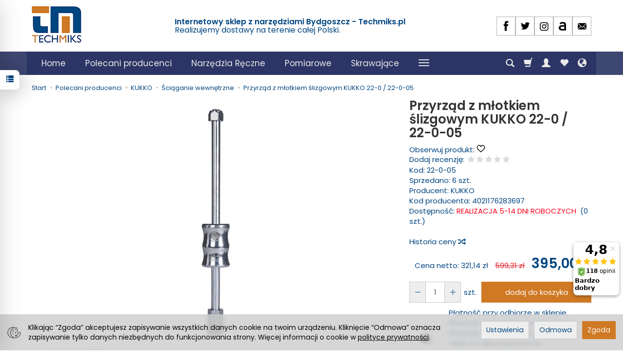

--- FILE ---
content_type: text/html; charset=utf-8
request_url: https://techmiks.pl/przyrzad-z-mlotkiem-slizgowym-kukko-22-0.html
body_size: 31394
content:
<!DOCTYPE html>
<html lang="pl">
   <head>
      <meta name="viewport" content="width=device-width, initial-scale=1.0" />
      
      
      

      
      
      
       
      
      
      
      
      
      
      
      

      
      
      
      
      
      

      <meta http-equiv="Content-Type" content="text/html; charset=utf-8" />
<meta name="keywords" content="Przyrząd z młotkiem ślizgowym KUKKO 22-0 / 22-0-05, Ściąganie wewnętrzne, KUKKO" />
<meta name="description" content="Dostarczany nowy symbol 22-0-05 Stosowane w połączeniu z typoszereg 21, typoszereg 21-E lub typoszereg 22-1-AS.Opis Gwint walcowany pokryty specjalną powłoką. Zalety Wszy" />
<title>Przyrząd z młotkiem ślizgowym KUKKO 22-0 / 22-0-05</title>
<link rel="canonical" href="https://techmiks.pl/przyrzad-z-mlotkiem-slizgowym-kukko-22-0.html" />
      <link rel="preload" href="/bootstrap/fonts/glyphicons-halflings-regular.woff" as="font" crossorigin="anonymous">
      <link href="/bootstrap/css/bootstrap.min.css?v320" rel="preload" as="style">
      <link href="/bootstrap/css/bootstrap.min.css?v320" rel="stylesheet" type="text/css">
      <link href="/cache/css/126be1b176e6a4e48d5d78aafb859296.css?lm=1767852019" rel="preload" as="style" />
<link href="/cache/css/126be1b176e6a4e48d5d78aafb859296.css?lm=1767852019" rel="stylesheet" type="text/css" />
      
      <link rel="shortcut icon" type="image/x-icon" href="/favicon.ico" />
      <link href="https://fonts.googleapis.com/css?family=Poppins:300,400,400i,600,600i&display=swap&subset=latin-ext" rel="preload" as="style">
<link href="https://fonts.googleapis.com/css?family=Poppins:300,400,400i,600,600i&display=swap&subset=latin-ext" rel="stylesheet" type="text/css">


<!--[if IE 9]>
 <style type="text/css">
 select.form-control
 {
    padding-right: 0;
    background-image: none;
 }
 </style>
<![endif]-->



            <script type="text/javascript">
  window.dataLayer = window.dataLayer || [];
  function gtag(){dataLayer.push(arguments)};
</script>
  <script>
    
     gtag('consent', 'default', {
        'functionality_storage': 'granted',
        'personalization_storage': 'granted',
        'security_storage': 'granted',
        'analytics_storage': 'denied',      
        'ad_storage': 'denied',
        'ad_personalization': 'denied',
        'ad_user_data': 'denied',
        'wait_for_update': 500
    });
    
</script>
<script async src="https://www.googletagmanager.com/gtag/js?id=G-VF554MDZ9R"></script>
<script>
  gtag('js', new Date());
  gtag('config', 'G-VF554MDZ9R');
 </script>
 <script>
    gtag('config', 'AW-929279275');
</script> 
  <script>
  
    gtag("event", "view_item", {
    currency: "PLN",
    value: 395.00,
    items: [
            {
        item_id: "5649",
        item_name: "Przyrząd z młotkiem ślizgowym KUKKO 22-0 / 22-0-05",
        index: 0,
        item_brand: "KUKKO",
        item_category: "Polecani producenci",
item_category2: "KUKKO",
item_category3: "Ściąganie wewnętrzne",
                price: 395.00,
              // Google Ads
        id: "5649",
        google_business_vertical: "retail"
      }    ]
  });
  </script>

 
      <!-- Google Tag Manager -->
<script>(function(w,d,s,l,i){w[l]=w[l]||[];w[l].push({'gtm.start':
new Date().getTime(),event:'gtm.js'});var f=d.getElementsByTagName(s)[0],
j=d.createElement(s),dl=l!='dataLayer'?'&l='+l:'';j.async=true;j.src=
'https://www.googletagmanager.com/gtm.js?id='+i+dl;f.parentNode.insertBefore(j,f);
})(window,document,'script','dataLayer','GTM-NCSWVBL');</script>
<!-- End Google Tag Manager -->

<noscript><img height="1" width="1" style="display:none" src="https://www.facebook.com/tr?id=2377681575816019&ev=PageView&noscript=1" /></noscript><!-- Google Tag Manager -->
<script>(function(w,d,s,l,i){w[l]=w[l]||[];w[l].push({'gtm.start':
new Date().getTime(),event:'gtm.js'});var f=d.getElementsByTagName(s)[0],
j=d.createElement(s),dl=l!='dataLayer'?'&l='+l:'';j.async=true;j.src=
'https://www.googletagmanager.com/gtm.js?id='+i+dl;f.parentNode.insertBefore(j,f);
})(window,document,'script','dataLayer','GTM-5TGQ5PWV');</script>
<!-- End Google Tag Manager -->








<meta property="og:type" content="website" /><meta property="og:title" content="Przyrząd z młotkiem ślizgowym KUKKO 22-0 / 22-0-05" /><meta property="og:description" content="Dostarczany nowy symbol 22-0-05
Stosowane w połączeniu z typoszereg 21, typoszereg 21-E lub typoszereg 22-1-AS.Opis

Gwint walcowany pokryty specjalną powłoką.

Zalety

Wszystkie elementy dostę" /><meta property="og:url" content="https://techmiks.pl/przyrzad-z-mlotkiem-slizgowym-kukko-22-0.html" /><meta property="og:image" content="https://techmiks.pl/media/products/d2f05610284e31584248eeec89629787/images/thumbnail/big_22-0-zoom.jpg?lm=1767188258" /><meta property="og:updated_time" content="1768885176" /> <script>

var ad_storage = 'denied';

var analytics_storage = 'denied';

var ad_personalization = "denied";

var ad_user_data = "denied";

var cookies_message_bar_hidden = 0;

const cookies = document.cookie.split("; ");

for (let i = 0; i < cookies.length; i++) {
  const cookie = cookies[i].split("=");
  
  if (cookie[0] === "cookies_google_analytics"){
    var cookies_google_analytics = cookie[1];                                
    
    if(cookies_google_analytics === 'true'){           
       var analytics_storage = "granted";
    }        
  }
  
  if (cookie[0] === "cookies_google_targeting"){
    
    var cookies_google_targeting = cookie[1];                        
            
    if(cookies_google_targeting === 'true'){            
        var ad_storage = "granted";
    }     
  }

 if (cookie[0] === "cookies_google_personalization"){
    
    var cookies_google_personalization = cookie[1];                        
            
    if(cookies_google_personalization === 'true'){            
        var ad_personalization = "granted";
    }     
  }

if (cookie[0] === "cookies_google_user_data"){
    
    var cookies_google_user_data = cookie[1];                        
            
    if(cookies_google_user_data === 'true'){            
        var ad_user_data = "granted";
    }     
  }

if (cookie[0] === "cookies_message_bar_hidden"){
    
    var cookies_message_bar_hidden = cookie[1];                        
            
    if(cookies_message_bar_hidden === 'true'){            
        var cookies_message_bar_hidden = 1;
    }     
  }

}

        
         if (cookies_message_bar_hidden == 1){
            gtag('consent', 'update', {
            'functionality_storage': 'granted',
            'personalization_storage': 'granted',
            'security_storage': 'granted',
            'analytics_storage': analytics_storage,      
            'ad_storage': ad_storage,
            'ad_personalization': ad_personalization,
            'ad_user_data': ad_user_data
        });
         }
    
    </script>   </head>
   <body>
      

<!-- Google Tag Manager (noscript) -->
<noscript><iframe src="https://www.googletagmanager.com/ns.html?id=GTM-NCSWVBL"
height="0" width="0" style="display:none;visibility:hidden"></iframe></noscript>
<!-- End Google Tag Manager (noscript) --><!-- Google Tag Manager (noscript) -->
<noscript><iframe src="https://www.googletagmanager.com/ns.html?id=GTM-5TGQ5PWV"
height="0" width="0" style="display:none;visibility:hidden"></iframe></noscript>
<!-- End Google Tag Manager (noscript) --><!-- Modal -->
<div class="modal fade" id="myWorningNewsletterPopUp" tabindex="-1" role="dialog" aria-labelledby="myModalLabel">
  <div class="modal-dialog" role="document">
      <button style="opacity:0.8; position: absolute;right: 10px;z-index: 1000000;font-size: 40px;" type="button" id="warning_close" class="close" data-dismiss="modal" aria-label="Close"><span  aria-hidden="true">&times;</span></button>
    <div class="modal-content" style="border: none; background: #ffffff  url('/uploads') no-repeat scroll center center / cover ; min-height: 250px;">     
      <div class="modal-body" style="padding:10px 60px 10px 60px; color:#000000">
        <div id="popup-content">           
                
        </div>
      </div>            
    </div>
  </div>
</div><style>
#myWorning{
    margin-top:7%;    
}    

#popup-content{
    padding:10px;
        
}

#captcha_form_popup img {
    width: 100% !important;
    height: 34px;
}

#newsletter-popup a{
    color: #000000;
}

@media (max-width: 768px) {
    
    #myWorningNewsletterPopUp .modal-body{
        padding:0px !important;
    }
    
}

@media (max-width: 500px) {
    
    #myWorningNewsletterPopUp .modal-body, #newsletter-popup{
        padding:0px !important;
    }

}



</style>




<div class="modal fade" id="ajax-login-form-modal" tabindex="-1" role="dialog" aria-hidden="false" aria-modal="true" aria-labelledby="login_ajax">
    <div class="modal-dialog">
        <div class="modal-content">       
            <div id="ajax-login-form"></div>    
        </div>

    </div>
</div>
<div id="sidebar">    
    <div id="sidebar-content" class="modal fade" tabindex="-1" role="dialog" aria-labelledby="sidebar-content-label">
        <div class="modal-dialog" role="document">
            <div class="modal-content">
                <div class="modal-header">
    <button type="button" class="close" data-dismiss="modal" aria-label="Zamknij"><span aria-hidden="true">&times;</span></button>
    <div class="h4 modal-title" id="recentyl-viewed-sidebar-label">Ostatnio przeglądane produkty</div>
</div>
<div id="product-tab-recentyl-viewed-sidebar" class="modal-body">    
</div>         




                        
                <div class="modal-header">
    <button type="button" class="close" data-dismiss="modal" aria-label="Zamknij"><span aria-hidden="true">&times;</span></button>
    <div class="h4 modal-title" id="observe-sidebar-label">Obserwowane produkty</div>
</div>
<div id="product-tab-observe-sidebar" class="modal-body">    
</div>         




                <div class="modal-header" style="padding: 0; min-height: 0; border: none;">
                    <button type="button" class="close" data-dismiss="modal" aria-label="Zamknij"><span aria-hidden="true">&times;</span></button>
                </div>
            </div>
        </div> 
    </div>
    <div id="sidebar-handle" class="closeBtn">
        <svg class="arror-icon" width="10" height="16" viewBox="0 0 5 8" fill="none" xmlns="http://www.w3.org/2000/svg"><path d="M1 1L4 4L1 7" stroke="currentColor" stroke-linecap="round" stroke-linejoin="round"/></svg>
        <span class="glyphicon glyphicon-list"></span>
    </div>
</div>



          <header>
    <div id="top">
    <div id="header" class="hidden-xs">
        <div class="container">
            <div class="flex-sm">
                <div id="logo-top" class="slogan-width">
                    <div>
                        <a href="/" aria-label="Strona główna">                
                            <img class="img-responsive" src="/images/frontend/theme/bianco/_editor/prod/5da6eaf062da919f2a308d475f479962.png" alt="Logo" />
                        </a>
                    </div>
                </div>
                                                            <div class="slogan"><div class="hidden-xs h4">Internetowy sklep z narzędziami Bydgoszcz - Techmiks.pl <br/> <small>Realizujemy dostawy na terenie całej Polski.
<!-- Smartsupp Live Chat script -->

<noscript><a href="https://www.ceneo.pl/18515-0a" rel="nofollow" target="_blank">Opinie o Nas</a></noscript></small></div></div>
                                                    <div id="top-social">        
<div class="social social-header">
            <a href="https://www.facebook.com/pages/Techmiks/498790043622164?fref=ts" target="_blank" rel="noopener">
            <img class="top" src="/images/frontend/theme/bianco/social/facebook.png" alt="Facebook" width="37" height="37"/>                    </a>
            
        <a href="https://twitter.com/Techmiks" target="_blank" rel="noopener">
            <img class="top" src="/images/frontend/theme/bianco/social/twitter.png" alt="Twitter" width="37" height="37"/>                    </a>
                
        <a href="https://www.instagram.com/techmiks/" target="_blank" rel="noopener">
            <img class="top" src="/images/frontend/theme/bianco/social/instagram.png" alt="Instagram" width="37" height="37"/>                    </a>
                            
        <a href="https://allegro.pl/uzytkownik/Techmiks?order=m" target="_blank" rel="noopener">
            <img class="top" src="/images/frontend/theme/bianco/social/allegrolink.png" alt="Allegro" width="37" height="37"/>                    </a>
            
        <a href="/newsletter/add">
            <img class="top" src="/images/frontend/theme/bianco/social/newsletter.png" alt="Newsletter" width="37" height="37"/>                    </a>
    </div></div>
            </div>
        </div>
    </div>
    <div id="header-navbar-position">
        <nav id="header-navbar">
            <div class="container">
                <div id="logo" class="visible-xs">
                    <div>
                        <a href="/" aria-label="Strona główna">
                            <img src="/images/frontend/theme/bianco/_editor/prod/6162130cdb2d5a222e6daaf2c01d8ed6.png" alt="Logo" />
                        </a>
                    </div>
                </div>
                <div id="navbar-buttons" class="btn-group pull-right">
                    <button 
                        id="nav-button-search" 
                        type="button" 
                        class="btn btn-navbar hidden-xs collapsed" 
                        data-toggle="collapse" 
                        data-target="#nav-search" 
                        data-parent="#header-navbar" 
                        aria-label="Szukaj"
                    >
                        <span class="glyphicon glyphicon-search"></span>
                    </button>
                                        <button
                        id="nav-button-shopping-cart"
                        type="button"
                        class="btn btn-navbar collapsed empty"
                        data-toggle="collapse"
                        data-target="#nav-shopping-cart"
                        data-parent="#header-navbar"
                        data-menu-mobile-target="#modal-shopping-cart-container"
                        aria-label="Koszyk"
                    >
                        <span class="glyphicon glyphicon-shopping-cart"></span>
                        <small class="quantity"></small>
                    </button>
                                        <button
                        id="nav-button-user"
                        type="button"
                        class=" btn btn-navbar collapsed"
                        data-toggle="collapse"
                        data-target="#nav-user"
                        data-parent="#header-navbar"
                        data-menu-mobile-target="#modal-user"
                        aria-label="Moje konto"
                    >
                        <span id="login-status-info" class="glyphicon glyphicon-user"></span>
                        <small class="login-status">&nbsp;</small>
                    </button>
                    
                    <button
  id="nav-observe"
  type="button"
  class="btn btn-navbar hidden-xs collapsed"
  onclick="window.location.href='/user_data/productList/type/observe'"
   style="display:none"   aria-label="Obserwowane produkty"
  >
  <span class="glyphicon glyphicon-heart"></span>
</button>
                    
                    <button
                        id="nav-button-settings" 
                        type="button"
                        class="btn btn-navbar hidden-xs collapsed" 
                        data-toggle="collapse"
                        data-target="#nav-settings" 
                        data-parent="#header-navbar"
                        aria-label="Język i waluta"
                    >
                        <span class="glyphicon glyphicon-globe"></span>
                    </button>
                    
                </div>
                <div class="navbar-header hidden-sm hidden-md hidden-lg">
                    <button 
                        id="nav-button-menu" 
                        type="button" 
                        class="navbar-toggle collapsed" 
                        data-toggle="collapse" 
                        data-target="#nav-menu" 
                        data-parent="#header-navbar"
                        data-menu-mobile-target="#modal-categories"
                        aria-label="Rozwiń kategorie"
                    >
                        <span class="icon-bar"></span>
                        <span class="icon-bar"></span>
                        <span class="icon-bar"></span>
                    </button>
                    <button 
                        id="nav-button-search-mobile" 
                        class="btn btn-navbar collapsed pull-left"
                        type="button" 
                        data-toggle="collapse" 
                        data-target="#nav-search"
                        data-parent="#header-navbar"
                        data-menu-mobile-target="#modal-search"
                        aria-label="Szukaj"
                    >
                        <span class="glyphicon glyphicon-search"></span>
                    </button>
                </div>
                <div id="nav-menu" class="navbar-collapse collapse clearfix">
                    <ul class="nav navbar-nav horizontal-categories" style="visibility: hidden; height: 0">
    <li class="hidden-xs">
        <a href="/">Home</a>
    </li>
                                                <li class="dropdown">
                <a 
                    href="/category/producenci" 
                    class="dropdown-toggle category-link" 
                    data-hover="dropdown" 
                    data-toggle="dropdown"
                >
                    Polecani producenci
                </a>
                <button
                    type="button"
                    class="btn btn-light hidden-sm hidden-md hidden-lg" 
                    data-toggle="dropdown"
                >
                    <svg width="7" height="12" viewBox="0 0 7 12" fill="none" xmlns="http://www.w3.org/2000/svg"><path d="M1 1L6 6L1 11" stroke="currentColor" stroke-width="2" stroke-linecap="round" stroke-linejoin="round"/></svg>                        
                </button>
                <ul class="dropdown-menu">
                                            <li >
                            <a href="/category/polecani-producenci-promocje" class="category-link">PROMOCJE</a>
                                                    </li>
                                            <li >
                            <a href="/category/narzedzia-stolarskie-bessey" class="category-link">BESSEY</a>
                                                    </li>
                                            <li >
                            <a href="/category/polecani-producenci-bruns" class="category-link">BRUNS</a>
                                                    </li>
                                            <li >
                            <a href="/category/narzedzia-dekarskie-erdi" class="category-link">ERDI</a>
                                                    </li>
                                            <li >
                            <a href="/category/elektronarzedzia-fein" class="category-link">FEIN</a>
                                                    </li>
                                            <li >
                            <a href="/category/polecani-producenci-narzedzia-gedore-sprawdz-oferte" class="category-link">GEDORE</a>
                                                    </li>
                                            <li >
                            <a href="/category/polecani-producenci-narzedzia-gedore-red" class="category-link">GEDORE RED</a>
                                                    </li>
                                            <li >
                            <a href="/category/polecani-producenci-halder" class="category-link">HALDER</a>
                                                    </li>
                                            <li >
                            <a href="/category/polecani-producenci-jokari" class="category-link">JOKARI</a>
                                                    </li>
                                            <li >
                            <a href="/category/polecani-producenci-narzedzia-king-tony" class="category-link">KING TONY</a>
                                                    </li>
                                            <li >
                            <a href="/category/narzedzia-knipex" class="category-link">KNIPEX</a>
                                                    </li>
                                            <li >
                            <a href="/category/polecani-producenci-koken" class="category-link">KOKEN</a>
                                                    </li>
                                            <li >
                            <a href="/category/sciagacze-do-lozysk-kukko" class="category-link">KUKKO</a>
                                                    </li>
                                            <li >
                            <a href="/category/polecani-producenci-noze-bezpieczne-martor" class="category-link">MARTOR</a>
                                                    </li>
                                            <li >
                            <a href="/category/polecani-producenci-rennsteig" class="category-link">RENNSTEIG</a>
                                                    </li>
                                            <li >
                            <a href="/category/markery-pisaki-pica-marker" class="category-link">PICA MARKERY OŁÓWKI ZNACZNIKI</a>
                                                    </li>
                                            <li >
                            <a href="/category/polecani-producenci-sata" class="category-link">SATA</a>
                                                    </li>
                                            <li >
                            <a href="/category/polecani-producenci-bessey-scangrip" class="category-link">SCANGRIP</a>
                                                    </li>
                                            <li >
                            <a href="/category/polecani-producenci-sola" class="category-link">SOLA</a>
                                                    </li>
                                            <li >
                            <a href="/category/przyrzady-pomiarowe-stabila" class="category-link">STABILA</a>
                                                    </li>
                                            <li >
                            <a href="/category/polecani-producenci-narzedzia-stahlwille-sprawdz-oferte" class="category-link">STAHLWILLE</a>
                                                    </li>
                                            <li >
                            <a href="/category/polecani-producenci-tajima" class="category-link">TAJIMA</a>
                                                    </li>
                                            <li >
                            <a href="/category/polecani-producenci-narzedzia-turnus" class="category-link">TURNUS</a>
                                                    </li>
                                            <li >
                            <a href="/category/polecani-producenci-narzedzia-volkel" class="category-link">VÖLKEL</a>
                                                    </li>
                                            <li >
                            <a href="/category/narzedzia-wera" class="category-link">WERA</a>
                                                    </li>
                                            <li >
                            <a href="/category/polecani-producenci-narzedzia-wiha-sprawdz-oferte" class="category-link">WIHA</a>
                                                    </li>
                                            <li >
                            <a href="/category/polecani-producenci-promocje-swiateczne" class="category-link">PROMOCJE ŚWIĄTECZNE</a>
                                                    </li>
                                    </ul>
            </li>
                     
                                                <li class="dropdown">
                <a 
                    href="/category/narzedzia-reczne" 
                    class="dropdown-toggle category-link" 
                    data-hover="dropdown" 
                    data-toggle="dropdown"
                >
                    Narzędzia Ręczne
                </a>
                <button
                    type="button"
                    class="btn btn-light hidden-sm hidden-md hidden-lg" 
                    data-toggle="dropdown"
                >
                    <svg width="7" height="12" viewBox="0 0 7 12" fill="none" xmlns="http://www.w3.org/2000/svg"><path d="M1 1L6 6L1 11" stroke="currentColor" stroke-width="2" stroke-linecap="round" stroke-linejoin="round"/></svg>                        
                </button>
                <ul class="dropdown-menu">
                                            <li >
                            <a href="/category/narzedzia-reczne-adaptery" class="category-link">ADAPTERY i REDUKCJE</a>
                                                    </li>
                                            <li >
                            <a href="/category/akcesoria" class="category-link">AKCESORIA</a>
                                                    </li>
                                            <li >
                            <a href="/category/bity-do-wkretarki" class="category-link">BITY GROTY</a>
                                                    </li>
                                            <li >
                            <a href="/category/narzedzia-reczne-dobijaki" class="category-link">DOBIJAKI</a>
                                                    </li>
                                            <li >
                            <a href="/category/narzedzia-reczne-do-fotowoltaiki" class="category-link">DO FOTOWOLTAIKI</a>
                                                    </li>
                                            <li >
                            <a href="/category/narzedzia-reczne-grzechotki" class="category-link">GRZECHOTKI I ZESTAWY NASADEK</a>
                                                    </li>
                                            <li >
                            <a href="/category/narzedzia-reczne-klucze" class="category-link">KLUCZE</a>
                                                    </li>
                                            <li >
                            <a href="/category/narzedzia-reczne-imbusy" class="category-link">KLUCZE TRZPIENIOWE - IMBUSY</a>
                                                    </li>
                                            <li >
                            <a href="/category/kombinerki" class="category-link">KOMBINERKI</a>
                                                    </li>
                                            <li >
                            <a href="/category/narzedzia-reczne-koncowki-wtykowe" class="category-link">KOŃCÓWKI WTYKOWE</a>
                                                    </li>
                                            <li >
                            <a href="/category/narzedzia-reczne-lutownice" class="category-link">LUTOWNICE</a>
                                                    </li>
                                            <li >
                            <a href="/category/narzedzia-reczne-lomy" class="category-link">ŁOMY</a>
                                                    </li>
                                            <li >
                            <a href="/category/narzedzia-reczne-mlotki" class="category-link">MŁOTKI</a>
                                                    </li>
                                            <li >
                            <a href="/category/narzedzia-reczne-narzedzia-dynamometryczne" class="category-link">NARZĘDZIA DYNAMOMETRYCZNE</a>
                                                    </li>
                                            <li >
                            <a href="/category/narzedzia-reczne-narzedzia-dynamometryczne-akcesoria-do-narzedzi-dynamometrycznych" class="category-link">NARZĘDZIA DYNAMOMETRYCZNE - AKCESORIA</a>
                                                    </li>
                                            <li >
                            <a href="/category/narzedzia-reczne-specjalistyczne-narzedzia-samochodowe" class="category-link">NARZĘDZIA SAMOCHODOWE</a>
                                                    </li>
                                            <li >
                            <a href="/category/narzedzia-reczne-narzedzia-do-giecia" class="category-link">NARZĘDZIA DO GIĘCIA</a>
                                                    </li>
                                            <li >
                            <a href="/category/narzedzia-reczne-klucze-nasadowe-nasadki-1-4-3-8-1-2" class="category-link">NASADKI - NA SZTUKI</a>
                                                    </li>
                                            <li >
                            <a href="/category/narzedzia-reczne-nasadki-nitownice" class="category-link">NITOWNICE</a>
                                                    </li>
                                            <li >
                            <a href="/category/noze-do-kabli" class="category-link">NOŻE</a>
                                                    </li>
                                            <li >
                            <a href="/category/narzedzia-reczne-nozyce" class="category-link">NOŻYCE</a>
                                                    </li>
                                            <li >
                            <a href="/category/narzedzia-reczne-numeratory" class="category-link">NUMERATORY ZNACZNIKI LITEROWE STEMPLE</a>
                                                    </li>
                                            <li >
                            <a href="/category/obcegi" class="category-link">OBCĘGI</a>
                                                    </li>
                                            <li >
                            <a href="/category/pozostaly-asortyment-oswietlenie" class="category-link">OŚWIETLENIE</a>
                                                    </li>
                                            <li >
                            <a href="/category/narzedzia-reczne-pily" class="category-link">PIŁY</a>
                                                    </li>
                                            <li >
                            <a href="/category/narzedzia-reczne-przebijaki" class="category-link">PRZEBIJAKI</a>
                                                    </li>
                                            <li >
                            <a href="/category/narzedzia-reczne-przecinaki" class="category-link">PRZECINAKI</a>
                                                    </li>
                                            <li >
                            <a href="/category/narzedzia-reczne-przedluzki-i-uchwyty" class="category-link">PRZEDŁUŻKI UCHWYTY POKRĘTŁA</a>
                                                    </li>
                                            <li >
                            <a href="/category/narzedzia-reczne-punktaki" class="category-link">PUNKTAKI</a>
                                                    </li>
                                            <li >
                            <a href="/category/narzedzia-reczne-rozwijaki-do-kabli" class="category-link">ROZWIJAKI DO KABLI</a>
                                                    </li>
                                            <li >
                            <a href="/category/narzedzia-reczne-szczypce" class="category-link">SZCZYPCE</a>
                                                    </li>
                                            <li >
                            <a href="/category/narzedzia-reczne-szpachelki" class="category-link">SZPACHELKI</a>
                                                    </li>
                                            <li >
                            <a href="/category/sciagacze-izolacji" class="category-link">ŚCIĄGACZE IZOLACJI</a>
                                                    </li>
                                            <li >
                            <a href="/category/sciski-stolarskie" class="category-link">ŚCISKI / IMADŁA</a>
                                                    </li>
                                            <li >
                            <a href="/category/narzedzia-reczne-skrobaki" class="category-link">SKROBAKI</a>
                                                    </li>
                                            <li >
                            <a href="/category/torby-skrzynki-narzedziowe" class="category-link">WALIZKI TORBY ETUI</a>
                                                    </li>
                                            <li >
                            <a href="/category/uchwyty-wieszaki-na-narzedzia" class="category-link">WIESZAKI NA NARZĘDZIA</a>
                                                    </li>
                                            <li >
                            <a href="/category/wkretaki-srubokrety" class="category-link">WKRĘTAKI (Śrubokręty)</a>
                                                    </li>
                                            <li >
                            <a href="/category/narzedzia-reczne-wozki-i-moduly" class="category-link">WÓZKI WARSZTATOWE I MODUŁY</a>
                                                    </li>
                                            <li >
                            <a href="/category/narzedzia-reczne-wybijaki" class="category-link">WYBIJAKI</a>
                                                    </li>
                                            <li >
                            <a href="/category/narzedzia-reczne-wykretaki-do-srub" class="category-link">WYKRĘTAKI DO ŚRUB</a>
                                                    </li>
                                            <li >
                            <a href="/category/narzedzia-reczne-zakuwak-do-nitow" class="category-link">ZAKUWAKI DO NITÓW</a>
                                                    </li>
                                    </ul>
            </li>
                     
                                                <li class="dropdown">
                <a 
                    href="/category/przyrzady-pomiarowe" 
                    class="dropdown-toggle category-link" 
                    data-hover="dropdown" 
                    data-toggle="dropdown"
                >
                    Pomiarowe
                </a>
                <button
                    type="button"
                    class="btn btn-light hidden-sm hidden-md hidden-lg" 
                    data-toggle="dropdown"
                >
                    <svg width="7" height="12" viewBox="0 0 7 12" fill="none" xmlns="http://www.w3.org/2000/svg"><path d="M1 1L6 6L1 11" stroke="currentColor" stroke-width="2" stroke-linecap="round" stroke-linejoin="round"/></svg>                        
                </button>
                <ul class="dropdown-menu">
                                            <li >
                            <a href="/category/akcesoria-przyrzady-pomiarowe" class="category-link">Akcesoria</a>
                                                    </li>
                                            <li >
                            <a href="/category/pomiarowe-glebokosciomierze" class="category-link">Głębokościomierze</a>
                                                    </li>
                                            <li >
                            <a href="/category/pomiarowe-katowniki" class="category-link">Kątowniki</a>
                                                    </li>
                                            <li >
                            <a href="/category/laserowe-przyrzady-pomiarowe-dalmierze" class="category-link">Laserowe narzędzia pomiarowe (Dalmierze)</a>
                                                    </li>
                                            <li >
                            <a href="/category/laty-murarskie" class="category-link">Łaty murarskie</a>
                                                    </li>
                                            <li >
                            <a href="/category/przyrzady-pomiarowe-miary" class="category-link">Miary</a>
                                                    </li>
                                            <li >
                            <a href="/category/pomiarowe-mierniki" class="category-link">Mierniki</a>
                                                    </li>
                                            <li >
                            <a href="/category/pomiarowe-pion" class="category-link">Pion</a>
                                                    </li>
                                            <li >
                            <a href="/category/poziomice" class="category-link">Poziomice</a>
                                                    </li>
                                            <li >
                            <a href="/category/pomiarowe-przymiary-linialy" class="category-link">Przymiary / liniały</a>
                                                    </li>
                                            <li >
                            <a href="/category/przyrzady-pomiarowe-statywy" class="category-link">Statywy</a>
                                                    </li>
                                            <li >
                            <a href="/category/suwmiarki" class="category-link">Suwmiarki</a>
                                                    </li>
                                            <li >
                            <a href="/category/pomiarowe-szczelinomierze" class="category-link">Szczelinomierze</a>
                                                    </li>
                                    </ul>
            </li>
                     
                                                <li class="dropdown">
                <a 
                    href="/category/pozostaly-asortyment-narzedzia-skrawajace" 
                    class="dropdown-toggle category-link" 
                    data-hover="dropdown" 
                    data-toggle="dropdown"
                >
                    Skrawające
                </a>
                <button
                    type="button"
                    class="btn btn-light hidden-sm hidden-md hidden-lg" 
                    data-toggle="dropdown"
                >
                    <svg width="7" height="12" viewBox="0 0 7 12" fill="none" xmlns="http://www.w3.org/2000/svg"><path d="M1 1L6 6L1 11" stroke="currentColor" stroke-width="2" stroke-linecap="round" stroke-linejoin="round"/></svg>                        
                </button>
                <ul class="dropdown-menu">
                                            <li >
                            <a href="/category/skrawajace-akcesoria" class="category-link">Akcesoria</a>
                                                    </li>
                                            <li >
                            <a href="/category/skrawajace-dluta" class="category-link">Dłuta</a>
                                                    </li>
                                            <li >
                            <a href="/category/gwintowniki" class="category-link">Gwintowniki</a>
                                                    </li>
                                            <li >
                            <a href="/category/skrawajace-gwintowniki-uchwyty-do-gwintownikow-i-narzynek" class="category-link">Uchwyty do gwintowników i narzynek</a>
                                                    </li>
                                            <li >
                            <a href="/category/pozostaly-asortyment-narzedzia-skrawajace-narzynki" class="category-link">Narzynki</a>
                                                    </li>
                                            <li >
                            <a href="/category/skrawajace-otwornice" class="category-link">Otwornice</a>
                                                    </li>
                                            <li >
                            <a href="/category/narzedzia-reczne-pilniki" class="category-link">Pilniki</a>
                                                    </li>
                                            <li >
                            <a href="/category/skrawajace-poglebiacze" class="category-link">Pogłębiacze</a>
                                                    </li>
                                            <li >
                            <a href="/category/skrawajace-szpice" class="category-link">Szpice</a>
                                                    </li>
                                            <li >
                            <a href="/category/skrawajace-wiertla" class="category-link">Wiertła</a>
                                                    </li>
                                            <li >
                            <a href="/category/skrawajace-wiertlo-gwintowniki" class="category-link">Wiertło-gwintowniki</a>
                                                    </li>
                                            <li >
                            <a href="/category/skrawajace-zestawy-do-naprawy-gwintow" class="category-link">Zestawy do naprawy gwintów</a>
                                                    </li>
                                    </ul>
            </li>
                     
                                                <li class="dropdown">
                <a 
                    href="/category/elektronarzedzia" 
                    class="dropdown-toggle category-link" 
                    data-hover="dropdown" 
                    data-toggle="dropdown"
                >
                    Elektronarzędzia
                </a>
                <button
                    type="button"
                    class="btn btn-light hidden-sm hidden-md hidden-lg" 
                    data-toggle="dropdown"
                >
                    <svg width="7" height="12" viewBox="0 0 7 12" fill="none" xmlns="http://www.w3.org/2000/svg"><path d="M1 1L6 6L1 11" stroke="currentColor" stroke-width="2" stroke-linecap="round" stroke-linejoin="round"/></svg>                        
                </button>
                <ul class="dropdown-menu">
                                            <li >
                            <a href="/category/akcesoria-" class="category-link">Akcesoria BITMAG</a>
                                                    </li>
                                            <li >
                            <a href="/category/elektronarzedzia-gwozdziarki" class="category-link">Gwoździarki</a>
                                                    </li>
                                            <li >
                            <a href="/category/elektronarzedzia-klucze-udarowe" class="category-link">Klucze udarowe</a>
                                                    </li>
                                            <li >
                            <a href="/category/elektronarzedzia-latarki" class="category-link">Latarki</a>
                                                    </li>
                                            <li >
                            <a href="/category/elektronarzedzia-narzedzia-pneumatyczne" class="category-link">Narzędzia pneumatyczne</a>
                                                    </li>
                                            <li >
                            <a href="/category/elektronarzedzia-odkurzacze" class="category-link">Odkurzacze</a>
                                                    </li>
                                            <li >
                            <a href="/category/elektronarzedzia-wiertarki" class="category-link">Wiertarki</a>
                                                    </li>
                                    </ul>
            </li>
                     
                        <li>
                <a href="/category/narzedzia-reczne-chemia" class="category-link">CHEMIA</a>
            </li>
         
          
                 
            <li>
                <a class="category-link" href="/blog">Blog</a>  
            </li>
                    <li><a href="/webpage/kontakt.html">Kontakt</a></li>

</ul>




                </div>
                <div class="navbar-dropdown">
                    <div id="nav-shopping-cart" class="navbar-collapse collapse">
                        <div class="shopping-cart clearfix">
            <div class="text-right">Twój koszyk jest pusty</div>
    </div>





                    </div>
                    <div id="nav-user" class="navbar-collapse collapseV2 hidden-xs">
                        <div class="nav-user-content">
                                <div class="user-content">
        <button class="btn btn-primary" data-action="ajax-login-button">Zaloguj</button>
        <div class="user-options-text text-muted hidden-xs">Nie masz jeszcze konta?</div>
        <a class="btn btn-light" href="https://techmiks.pl/user/createAccount" rel="nofollow">Załóż konto</a>    
    </div>

<div class="user-settings hidden-sm hidden-md hidden-lg">
    
    
</div>


                        </div>
                    </div>
                    
                    <div id="nav-settings" class="hidden-xs navbar-collapse collapseV2"><div class="nav-settings-content"><div class="translator_box"><div id="google_translate_element"></div></div></div></div>
                    <div id="nav-search" class="navbar-collapse hidden-xs">
                        <div class="nav-search-content">
                            
<form action="/product/search" class="form-inline search" method="get">
    <div class="input-group">
        <label class="sr-only" for="search-b6ig">Wyszukaj</label>
        <input id="search-b6ig" type="search" autocomplete="off" class="form-control" name="query" value="" placeholder='Wpisz czego szukasz' />
        <span class="input-group-btn">
            <button class="btn btn-primary" type="submit" aria-label="Wyszukaj">
                <span class="glyphicon glyphicon-search"></span>
            </button>
        </span>                                
    </div>
</form>






                        </div>
                    </div>
                </div>
            </div>
        </nav>
    </div>
</div>
</header>

<div id="one-column-layout">
    <main class="container">
    	 		
			<ol class="breadcrumb hidden-xs">
    <li><a itemprop="item" href="https://techmiks.pl/"><span>Start</span></a></li>
            <li>
                        <a href="https://techmiks.pl/category/producenci"><span>Polecani producenci</span></a>
                    </li>
            <li>
                        <a href="https://techmiks.pl/category/sciagacze-do-lozysk-kukko"><span>KUKKO</span></a>
                    </li>
            <li>
                        <a href="https://techmiks.pl/category/narzedzia-reczne-sciagacze-lozysk-sprawdz-oferte-sciaganie-wewnetrzne"><span>Ściąganie wewnętrzne</span></a>
                    </li>
            <li>
                        <a href="https://techmiks.pl/przyrzad-z-mlotkiem-slizgowym-kukko-22-0.html"><span>Przyrząd z młotkiem ślizgowym KUKKO 22-0 / 22-0-05</span></a>
                    </li>
    </ol>




		  

        
        













 <div>
    <div class="card panel panel-default">
        <div class="panel-body">
            <div class="row">
                <div class="col-xs-12 col-sm-8 product-gallery">            
                    
                    <ul id="product-gallery" class="gallery list-unstyled clearfix gallery-photos" data-equalizer>
                        <li id="product-photo" class="col-xs-12" data-src="/media/products/d2f05610284e31584248eeec89629787/images/thumbnail/big_22-0-zoom.jpg?lm=1767188258" data-sub-html="    &lt;div class=&quot;custom-html&quot;&gt;
        &lt;div class=&quot;h4&quot;&gt;Przyrząd z młotkiem ślizgowym KUKKO 22-0 / 22-0-05&lt;/div&gt;
        &lt;p&gt;&lt;/p&gt;
    &lt;/div&gt;
" data-id="" data-gallery="/stThumbnailPlugin.php?i=media%2Fproducts%2Fd2f05610284e31584248eeec89629787%2Fimages%2F22-0-zoom.jpg&t=gallery&f=product&u=1767095050">
                            <div>
                                <div class="gallery-image">
                                    <img class="img-responsive" src="/media/products/d2f05610284e31584248eeec89629787/images/thumbnail/large_22-0-zoom.jpg?lm=1767188255" alt="Przyrząd z młotkiem ślizgowym KUKKO 22-0 / 22-0-05" width="84" height="500" />
                                                                    </div>
                            </div>
                        </li>
                                                         
    <li class=" col-xs-2 col-md-3 col-lg-3" data-sub-html="        &lt;div class=&quot;custom-html&quot;&gt;
            &lt;div class=&quot;h4&quot;&gt;Przyrząd z młotkiem ślizgowym KUKKO 22-0 / 22-0-05&lt;/div&gt;
            &lt;p&gt;&lt;/p&gt;
        &lt;/div&gt;
    " data-src="/media/products/d2f05610284e31584248eeec89629787/images/thumbnail/big_22-0-anwendung-zoom.jpg?lm=1767188257" data-id="" data-equalizer-watch>
        <div>
            <div class="gallery-image">
                <img class="img-responsive" src="/media/products/d2f05610284e31584248eeec89629787/images/thumbnail/gallery_22-0-anwendung-zoom.jpg?lm=1767188255" alt="Przyrząd z młotkiem ślizgowym KUKKO 22-0 / 22-0-05 - 2" />
            </div>
        </div>
            </li>


                                            </ul>
                </div>
                <div class="col-xs-12 col-sm-4 product-label relative pull-right">
                    <div id="product-preloader" class="preloader absolute hidden"></div>
                    <h1>Przyrząd z młotkiem ślizgowym KUKKO 22-0 / 22-0-05</h1>                    

                                        

                    <ul class="information">
                        
                                            
                        <li><span class="text-muted">Obserwuj produkt:</span> 
                            <div class="product-observe observe-no" data-product-observe="5649">
                                <svg width="23" height="21" viewBox="0 0 23 21" xmlns="http://www.w3.org/2000/svg">
                                    <path d="M6.4592 1C3.44417 1 1 3.81598 1 7.28966C1 7.97227 1.09438 8.62947 1.26893 9.2449C1.71875 10.8309 2.96968 12.0161 4.1733 13.1426L11.5 20L18.8267 13.1426C20.0303 12.0161 21.2813 10.8309 21.7311 9.2449C21.9056 8.62947 22 7.97227 22 7.28966C22 3.81598 19.5558 1 16.5408 1C14.2698 1 12.3227 2.59762 11.5 4.87056C10.6773 2.59762 8.73018 1 6.4592 1Z" stroke-width="2" stroke-linejoin="round"/>
                                </svg>
                            </div>
                        </li>
                    
                                            
                                                    

<li class="add-review-line">
    <span id="add-review" class="review-text text-muted">Dodaj recenzję:</span>
    <form class="pull-left" action="">
        <input  name="star1" title='Twoja ocena 1' type="radio" class="auto-submit-star" value="1"  />
        <input  name="star1" title='Twoja ocena 2' type="radio" class="auto-submit-star" value="2"  />
        <input  name="star1" title='Twoja ocena 3' type="radio" class="auto-submit-star" value="3"  />
        <input  name="star1" title='Twoja ocena 4' type="radio" class="auto-submit-star" value="4"  />
        <input  name="star1" title='Twoja ocena 5' type="radio" class="auto-submit-star" value="5"  />        
    </form>
    </li>
<!-- Modal -->
<div class="modal fade" id="star_raiting_modal" tabindex="-1" role="dialog" aria-labelledby="myModalLabel" aria-hidden="true" >
    <div class="modal-dialog">
    <div class="modal-content">
        <div id="star_raiting"></div>
    </div>
  </div>
</div>
                        
                                                    <li class="code"><span class="text-muted">Kod:</span> <span class="product_code">22-0-05</span></li>
                        
                                                    <li ><span class="text-muted">Sprzedano:</span> <span class="product_sold">6 szt.</span></li>
                        
                                                    <li><span class="text-muted">Producent:</span> <span><a href="/manufacturer/lista-produktow-kukko" class="producer_name">KUKKO</a></span></li>
                                                                            <li class="product_man_code_container"><span class="text-muted">Kod producenta:</span> <span class="product_man_code">4021176283697</span></li>
                                                                                                    <li>
                                                                    <span class="text-muted">Dostępność:</span>
                                                                                                    <span id="st_availability_info">
    

            <a href="#" id="active_availability_alert_overlay">
        
    <span id="st_availability_info-value" style="float: none;color: #ff001a">REALIZACJA 5-14 DNI ROBOCZYCH</span>

            </a>
    
</span>

<!-- Modal -->
<div class="modal fade" id="availability_alert_modal" tabindex="-1" role="dialog" aria-labelledby="myModalLabel" aria-hidden="true">
  <div class="modal-dialog">
    <div class="modal-content">
        <div id="availability_alert"></div>
    </div>
  </div>
</div>

                                                                            <span id="st_depository_stock_amount"> &nbsp;(<span class="stock">0</span> szt.)</span>
                                                                                                </li>
                                                
                                                    <li>
                                   <div id="question-container">
   </div>


                            </li>
                                                
                        
                                                    
<li>
<br/>
<a href="#" id="show-price-modal" terget="_blank" rel="nofollow">Historia ceny <span style="font-size: 14px;" class="glyphicon glyphicon-random"></span></a> <br />                
<!-- Modal -->
<div class="modal fade" id="price_history_modal" tabindex="-1" role="dialog" aria-hidden="true">    
    <div class="modal-dialog">                
    
        <div class="modal-content" style="padding: 15px;">
        
        <div class="modal-header" style="border-bottom: none;">            
            <button type="button" class="close pull-right" data-dismiss="modal" aria-label="Close"><span aria-hidden="true">×</span></button>
        </div>        
            
            
            <div id="price_history_result"></div>
        </div>
    
    </div>
</div>

</li>
                                            </ul>
                    
                    <div id="basket_product_options_container"></div>
                    
                                        
                                            <ul class="information prices">
                                                                                                                            <li class="price-line">
                                        <span class="price_minor text-muted">Cena netto: <span id="st_product_options-price_net"><span id="st_product_options-price-netto">321,14 zł</span></span></span>
                                        <span class="old_price">599,31 zł</span>
                                        <span class="price"><span id="st_product_options-price-brutto">395,00 zł</span></span>
                                    </li>
                                                            
                            
                            <li class="shopping-cart">
                                <span class="add-quantity">
                                    <button class="btn btn-default btn-qty" data-qty="minus" aria-label="Zwiększ ilość"></button><input type="text" name="product-card[5649][quantity]" id="product-card_5649_quantity" value="1" class="basket_add_quantity form-control" size="4" maxlength="5" data-max="1000" data-min="1" inputmode="numeric" onchange="this.value = stPrice.fixNumberFormat(this.value, 0);" aria-label="Ilość" /><button class="btn btn-default btn-qty" data-qty="plus" aria-label="Zmniejsz ilość"></button><span class="uom text-muted">szt.</span>
                                </span>
                                    <form data-product="5649" id="product-card_5649" class="basket_add_button" action="https://techmiks.pl/basket/add/5649/1" method="post">
        <div>
            <input type="hidden" name="product_set_discount" value="" />
            <input type="hidden" name="option_list" value="" />
            <button class="btn btn-shopping-cart" type="submit">dodaj do koszyka</button>
        </div>
    </form>
                            </li>
                                                            
                            
                                <li class="highlighted-payment">
        <span class="payment-logo"><img alt="Płatności" src="/images/frontend/theme/responsive/payment/payments.svg" /></span>
        <span class="payment-name">
                            Płatność przy odbiorze w sklepie,                             Płatność przelewem tradycyjnym,                             Płatność za pobraniem u kuriera do 4000 zł,                             Faktura proforma - przedpłata,                             BLIK, e-przelewy z banku, karty płatnicze i płatności odroczone                    </span>
    </li>




    <li style="margin-top: 12px">    
</li>


                        </ul>
                        <div id="card-info-p" class="tinymce_html text-center">
    <!--[mode:tiny]--><p style="text-align: center;">Zapraszamy do zakupu i <strong><a href="https://techmiks.pl/webpage/kontakt.html">kontaktu</a></strong> więcej informacji:</p>
</div>

<div id="card-info-box">

    <ul class="flex clearfix">
                <li>
            <button class="btn btn-default text-center collapsed" type="button" data-parent="#card-info-box" data-toggle="collapse" data-target="#card-info-box_content1" aria-expanded="false" aria-controls="card-info-box_content1">
                <span class="hidden-xs hidden-md"><img src="/uploads//picture/pl_PL/9e99f67e08137203462c30858884fb05.png" alt="Koszt" /></span>
                <span class="hidden-sm">
                    Koszt
                    <small class="text-muted">
                       Dostawy
                    </small>
                </span>
            </button>
        </li>
        
                <li>
            <button class="btn btn-default text-center collapsed" type="button" data-parent="#card-info-box" data-toggle="collapse" data-target="#card-info-box_content2" aria-expanded="false" aria-controls="card-info-box_content2">
                <span class="hidden-xs hidden-md"><img src="/uploads//picture/pl_PL/4dfd5608c695876d9b76fcf3c2e014e7.png" alt="Gwarancja" /></span>
                <span class="hidden-sm">
                    Gwarancja
                    <small class="text-muted">Przez 2 lata</small>
                </span>
            </button>
        </li>
        
                <li>          
            <button class="btn btn-default text-center collapsed" type="button" data-parent="#card-info-box" data-toggle="collapse" data-target="#card-info-box_content3" aria-expanded="false" aria-controls="card-info-box_content3">
                <span class="hidden-xs hidden-md"><img src="/uploads//picture/pl_PL/897961468816eea3f54accb588120579.png" alt="Zwrot" /></span>
                <span class="hidden-sm">
                    Zwrot
                    <small class="text-muted">Do 30 dni</small>
                </span>
            </button>
        </li>
        
    </ul>

        <div id="card-info-box_content1" class="panel-collapse collapse" role="tabpanel" aria-labelledby="card-info-box_head1">
        <div class="tinymce_html">
            <!--[mode:tiny]--><p><span style="font-size: 12pt;">InPost Paczkomaty 24/7 14,00 zł</span></p>
<p><span style="font-size: 12pt;"><span title="" data-toggle="tooltip" data-placement="top" data-original-title="">Kurier InPost</span> 19,00 zł </span><span style="font-size: 12pt;">za pobraniem 24,00 zł</span></p>
<p><strong><span style="font-size: 12pt;">Zamów za 800 zł dostawa Gratis!</span></strong></p>
<center></center>
        </div>
    </div>
    
        <div id="card-info-box_content2" class="panel-collapse collapse" role="tabpanel" aria-labelledby="card-info-box_head2">
        <div class="tinymce_html">
            <!--[mode:tiny]--><p><span style="font-family: tahoma, arial, helvetica, sans-serif; font-size: 12pt;">Okres gwarancji na narzędzia wynosi 24 miesiące.</span></p>
<p><span style="font-family: tahoma, arial, helvetica, sans-serif; font-size: 12pt;">Więcej informacji:</span></p>
<p><a href="https://techmiks.pl/webpage/gwarancja.html"><span style="font-family: tahoma, arial, helvetica, sans-serif; font-size: 12pt;">https://techmiks.pl/webpage/gwarancja.html</span></a></p>
        </div>
    </div>
    
        <div id="card-info-box_content3" class="panel-collapse collapse" role="tabpanel" aria-labelledby="card-info-box_head3">
        <div class="tinymce_html">
            <!--[mode:tiny]--><p>Konsument w naszym sklepie może zwrócić zamówiony towar w ciągu 30 dni.</p>
<p>Więcej informacji:</p>
<p><a href="https://techmiks.pl/webpage/prawo-do-odstapienia-od-umowy.html">https://techmiks.pl/zwrot.html</a></p>
        </div>
    </div>
    
</div>
                                        
                    
                    
                                        <div class="hidden-xs"><div class="reviews">
    </div>


</div>                </div>
                <div class="col-xs-12 col-sm-8">
                    <div id="product_set_discounts"></div>
                                            
                                                                                    <div id="description-long" class="description tinymce_html">
                            <!--[mode:tiny]--><p><span style="font-size: 12pt;">Dostarczany nowy symbol 22-0-05</span></p>
<p><br /><span style="font-size: 12pt;">Stosowane w połączeniu z typoszereg 21, typoszereg 21-E lub typoszereg 22-1-AS.</span><br /><br /><span style="font-size: 12pt;"><strong>Opis</strong></span></p>
<ul style="margin-top: 5px; margin-bottom: 5px;" type="circle">
<li style="font-size: 12px;"><span style="font-size: 12pt;">Gwint walcowany pokryty specjalną powłoką.</span></li>
</ul>
<p><br /><span style="font-size: 12pt;"><strong>Zalety</strong></span></p>
<ul style="margin-top: 5px; margin-bottom: 5px;" type="circle">
<li style="font-size: 12px;"><span style="font-size: 12pt;">Wszystkie elementy dostępne jako części zamienne</span></li>
<li style="font-size: 12px;"><span style="font-size: 12pt;">WSKAZÓWKA: dostępne opcjonalnie dodatkowe obciążniki do przykręcenia (nr art. 22-0-2-100) zwiększają siłę uderzenia młotka 22-0-2. Każdy z obciążników 22-0-2-100 zwiększa siłę uderzenia o 3 kg.</span></li>
</ul>
<p> </p>
<table style="width: 614px;">
<tbody>
<tr>
<td style="border-color: lightgray; border-style: solid; border-width: 1px 1px 2px; border-image: none 100% / 1 / 0 stretch; text-align: center; width: 88px;"><span style="font-size: 12pt;"><strong>Art.No.</strong></span></td>
<td style="border-color: lightgray; border-style: solid; border-width: 1px 1px 2px; border-image: none 100% / 1 / 0 stretch; text-align: center; width: 74px;"><span style="font-size: 12pt;"><strong>EAN<br />4021176</strong></span></td>
<td style="border-color: lightgray; border-style: solid; border-width: 1px 1px 2px; border-image: none 100% / 1 / 0 stretch; text-align: center; vertical-align: top; width: 34px;"><br /><span style="font-size: 12pt;">mm</span></td>
<td style="border-color: lightgray; border-style: solid; border-width: 1px 1px 2px; border-image: none 100% / 1 / 0 stretch; text-align: center; vertical-align: top; width: 70px;"> </td>
<td style="border-color: lightgray; border-style: solid; border-width: 1px 1px 2px; border-image: none 100% / 1 / 0 stretch; text-align: center; vertical-align: top; width: 183px;"> </td>
<td style="border-color: lightgray; border-style: solid; border-width: 1px 1px 2px; border-image: none 100% / 1 / 0 stretch; text-align: center; vertical-align: top; width: 59px;"><br /><span style="font-size: 12pt;">kg</span></td>
<td style="border-color: lightgray; border-style: solid; border-width: 1px 1px 2px; border-image: none 100% / 1 / 0 stretch; text-align: center; vertical-align: top; width: 106px;"> </td>
</tr>
<tr>
<td style="border: 1px solid lightgray; text-align: center; background-color: #f0f0f0; width: 88px;"><span style="font-size: 12pt;"><strong>22-0</strong></span></td>
<td style="border: 1px solid lightgray; text-align: center; background-color: #f0f0f0; width: 74px;"><span style="font-size: 12pt;"><strong>012143</strong></span></td>
<td style="border: 1px solid lightgray; text-align: center; background-color: #f0f0f0; width: 34px;"><span style="font-size: 12pt;"><strong>240</strong></span></td>
<td style="border: 1px solid lightgray; text-align: center; background-color: #f0f0f0; width: 70px;"><span style="font-size: 12pt;"><strong>M10</strong></span></td>
<td style="border: 1px solid lightgray; text-align: center; background-color: #f0f0f0; width: 183px;"><span style="font-size: 12pt;"><strong>M7/M10</strong></span></td>
<td style="border: 1px solid lightgray; text-align: center; background-color: #f0f0f0; width: 59px;"><span style="font-size: 12pt;"><strong>0.7450</strong></span></td>
<td style="border: 1px solid lightgray; text-align: center; background-color: #f0f0f0; width: 106px;"><span style="font-size: 12pt;"><strong>-</strong></span></td>
</tr>
<tr>
<td style="border: 1px solid lightgray; text-align: center; background-color: transparent; width: 88px;"><span style="font-size: 12pt;">22-0-1</span></td>
<td style="border: 1px solid lightgray; text-align: center; background-color: transparent; width: 74px;"><span style="font-size: 12pt;">555558</span></td>
<td style="border: 1px solid lightgray; text-align: center; background-color: transparent; width: 34px;"><span style="font-size: 12pt;">320</span></td>
<td style="border: 1px solid lightgray; text-align: center; background-color: transparent; width: 70px;"><span style="font-size: 12pt;">M16 x1,5</span></td>
<td style="border: 1px solid lightgray; text-align: center; background-color: transparent; width: 183px;"><span style="font-size: 12pt;">M10; 15x16 Gang; G1/2"</span></td>
<td style="border: 1px solid lightgray; text-align: center; background-color: transparent; width: 59px;"><span style="font-size: 12pt;">2.7600</span></td>
<td style="border: 1px solid lightgray; text-align: center; background-color: transparent; width: 106px;"><span style="font-size: 12pt;">-</span></td>
</tr>
<tr>
<td style="border: 1px solid lightgray; text-align: center; background-color: #f0f0f0; width: 88px;"><span style="font-size: 12pt;">22-0-2</span></td>
<td style="border: 1px solid lightgray; text-align: center; background-color: #f0f0f0; width: 74px;"><span style="font-size: 12pt;">111204</span></td>
<td style="border: 1px solid lightgray; text-align: center; background-color: #f0f0f0; width: 34px;"><span style="font-size: 12pt;">700</span></td>
<td style="border: 1px solid lightgray; text-align: center; background-color: #f0f0f0; width: 70px;"><span style="font-size: 12pt;">G1/2"</span></td>
<td style="border: 1px solid lightgray; text-align: center; background-color: #f0f0f0; width: 183px;"><span style="font-size: 12pt;">G1/2"; G3/4"</span></td>
<td style="border: 1px solid lightgray; text-align: center; background-color: #f0f0f0; width: 59px;"><span style="font-size: 12pt;">8.9950</span></td>
<td style="border: 1px solid lightgray; text-align: center; background-color: #f0f0f0; width: 106px;"><span style="font-size: 12pt;">-</span></td>
</tr>
<tr>
<td style="border: 1px solid lightgray; text-align: center; background-color: transparent; width: 88px;"><span style="font-size: 12pt;">22-0-2-100</span></td>
<td style="border: 1px solid lightgray; text-align: center; background-color: transparent; width: 74px;"><span style="font-size: 12pt;">111211</span></td>
<td style="border: 1px solid lightgray; text-align: center; background-color: transparent; width: 34px;"><span style="font-size: 12pt;">-</span></td>
<td style="border: 1px solid lightgray; text-align: center; background-color: transparent; width: 70px;"><span style="font-size: 12pt;">-</span></td>
<td style="border: 1px solid lightgray; text-align: center; background-color: transparent; width: 183px;"><span style="font-size: 12pt;">-</span></td>
<td style="border: 1px solid lightgray; text-align: center; background-color: transparent; width: 59px;"><span style="font-size: 12pt;">3.2250</span></td>
<td style="border: 1px solid lightgray; text-align: center; background-color: transparent; width: 106px;"><span style="font-size: 12pt;">Zusatzgewicht</span></td>
</tr>
</tbody>
</table>                        
                            <p id="producer-infromation">
                                <a id="active_product_safety_modal" aria-label='Informacje o bezpieczeństwie produktu'>Informacje o bezpieczeństwie produktu</a>
                                <a id="active_product_producer_info_modal" aria-label='Informacje o producencie'>Informacje o producencie</a>
                            </p>
                        </div>
                        <div id="description-safety">
                            
                            
                        </div>
                                                            <ul class="nav nav-tabs">
    <li class="active">
        <a rel="nofollow">Recenzje</a>
    </li>
</ul>

 
</br>
<div id="product-tab-review">
</div>         




<div class="row">
	<div class="description tinymce_html col-xs-12"></div>
</div>                </div>
                            </div>
            <div class="visible-xs"><div class="reviews">
    </div>


</div>
                            <div class="card-tabs relative">
                    <ul id="product-tabs" class="nav nav-tabs">
                                                <li>
                            <a href="#product-tab-1" data-url="/stAccessoriesFrontend/accessoriesList/id/5649" rel="nofollow">Akcesoria</a>
                        </li>
                                                <li>
                            <a href="#product-tab-2" data-url="/product/recommendProducts/id/5649/id_category/1057/id_producer/27" rel="nofollow">Polecane produkty</a>
                        </li>
                                            </ul>
                </div>

                <div class="tab-content">
                                            <div class="tab-pane" id="product-tab-1"></div>
                                            <div class="tab-pane" id="product-tab-2"></div>
                                    </div>
            
            <ul class="nav nav-tabs">
    <li class="active">
        <a rel="nofollow" href="#" style="pointer-events: none;">Pytania do produktu</a>
    </li>
</ul>



<div class="row" style="margin-bottom: 30px;">

    <div class="col-xs-12 col-sm-8">
        <br>
            Zadaj pytanie dotyczące produktu. Nasz zespół z przyjemnością udzieli szczegółowej odpowiedzi na zapytanie.<br>
            <button style="margin-top: 15px;" type="button" id="active-faq-question-modal" class="btn btn-default">Zadaj pytanie</button><br>
        <br>
    </div>
    
</div>

<!-- Modal -->
<div class="modal fade" id="faq-question-modal" tabindex="-1" role="dialog" aria-labelledby="myModalLabel" aria-hidden="true">
  <div class="modal-dialog">
    <div class="modal-content">
        <div id="faq-question"></div>
    </div>
  </div>
</div>

            
            <ul class="nav nav-tabs">
    <li class="active">
        <a rel="nofollow">Ostatnio przeglądane produkty</a>
    </li>
</ul>

</br>
<div id="product-tab-recentyl-viewed">
</div>         




            
            
            <div id="sidebar-interest"></div>




            
        </div>
    </div>
</div>

<div class="modal fade" id="execute_time_overlay" tabindex="-1" role="dialog" aria-labelledby="execute_time_overlay" aria-hidden="true">
  <div class="modal-dialog">
    <div class="modal-content">
    </div>
  </div>
</div>



    </main> 
    
    <footer>
	    <div class="navbar navbar-default clearfix">
    <div class="container">
        <div id="accordion_footer" class="panel-group row">
            <div class="col-xs-12 col-sm-8">
                <div class="row">
                    
                    	<div class="foot-group list-group col-xs-12 col-sm-3">
		<div class="list-group-item-heading h5">
	<a data-toggle="collapse" data-parent="#accordion_footer" href="#collapse_1">Zamówienie <span class="caret hidden-sm hidden-md hidden-lg"></span></a>
</div>  
<div id="collapse_1" class="list-group collapse">
                 
        <a href="/webpage/regulamin.html">Regulamin</a>
        
                 
        <a href="/webpage/koszty-i-sposoby-dostawy.html">Koszty i sposoby dostawy</a>
        
                 
        <a href="/webpage/sposoby-platnosci.html">Sposoby płatności</a>
        
                 
        <a href="/webpage/prawo-do-odstapienia-od-umowy.html">Prawo do odstąpienia od umowy</a>
        
                 
        <a href="/webpage/polityka-prywatnosci.html">Polityka prywatności</a>
        
                 
        <a href="/webpage/gwarancja.html">Gwarancja</a>
        
      
    
</div>                                 
	</div>
	<div class="foot-group list-group col-xs-12 col-sm-3">
		<div class="list-group-item-heading h5">
	<a data-toggle="collapse" data-parent="#accordion_footer" href="#collapse_3">Informacje <span class="caret hidden-sm hidden-md hidden-lg"></span></a>
</div>  
<div id="collapse_3" class="list-group collapse">
                 
        <a href="/webpage/o-firmie.html">O firmie</a>
        
                 
        <a href="/webpage/kontakt.html">Kontakt</a>
        
                 
        <a href="/webpage/warto-kupic-w-techmiks.html">Warto kupić w Techmiks</a>
        
                 
        <a href="https://techmiks.pl/blog"target="_blank">Artykuły</a>
        
                 
        <a href="/webpage/dotacje-na-zakup-narzedzi-i-elektronarzedzi.html">Dotacje na zakup narzędzi i elektronarzędzi</a>
        
      
    
</div>                                 
	</div>
	<div class="foot-group list-group col-xs-12 col-sm-3">
		                                 
	</div>
	<div class="foot-group list-group col-xs-12 col-sm-3 visible-xs">
		<div class="list-group-item-heading h5"><a href="/webpage/kontakt.html">Kontakt</a></div>
	</div>

                </div>
            </div>
            <div id="newsletter" class="list-group col-xs-12 col-sm-4 pull-right">
                <div class="content text-center">
    <div class="h5">Dołącz do naszego klubu.</div>
    <p><!--[mode:tiny]--><p>Dołącz do naszego klubu i otrzymuj ciekawe informacje, promocje i rabaty.</p></p>
    <a href="/newsletter" class="btn btn-primary">Dołącz</a>
</div>
                                            
<div class="social social-footer">
            <a href="https://www.facebook.com/pages/Techmiks/498790043622164?fref=ts" target="_blank" rel="noopener">
                        <img class="bottom" src="/images/frontend/theme/bianco/social/facebook-white.png" alt="Facebook" width="37" height="37"/>        </a>
            
        <a href="https://twitter.com/Techmiks" target="_blank" rel="noopener">
                        <img class="bottom" src="/images/frontend/theme/bianco/social/twitter-white.png" alt="Twitter" width="37" height="37"/>        </a>
                
        <a href="https://www.instagram.com/techmiks/" target="_blank" rel="noopener">
                        <img class="bottom" src="/images/frontend/theme/bianco/social/instagram-white.png" alt="Instagram" width="37" height="37"/>        </a>
                            
        <a href="https://allegro.pl/uzytkownik/Techmiks?order=m" target="_blank" rel="noopener">
                        <img class="bottom" src="/images/frontend/theme/bianco/social/allegrolink-white.png" alt="Allegro" width="37" height="37"/>        </a>
            
        <a href="/newsletter/add">
                        <img class="bottom" src="/images/frontend/theme/bianco/social/newsletter-white.png" alt="Newsletter" width="37" height="37"/>        </a>
    </div>
                            </div>
        </div>
        <div class="copyright clearfix">
            <a href="https://www.sote.pl/" target="_blank" rel="noopener" title="Sklep internetowy SOTE">Sklep internetowy SOTE</a>
    </div>
    </div>
</div>
	</footer>
</div>      <!-- Modal -->
<div class="modal fade" id="ajax-cookie-modal" tabindex="-1" role="dialog" aria-hidden="true" style="z-index:2060" aria-label="Ustawienia cookies">
    <div class="modal-dialog">

        <div class="modal-content">
        
        
            <div class="modal-header">
                <button type="button" class="close" data-dismiss="modal" aria-label="Close"><span aria-hidden="true">&times;</span></button>
                <div class="modal-title h4" id="myModalLabel">Ustawienia cookies</div>
            </div>

            <div class="modal-body panel-body">   
            

                <div class="small" style="padding: 0px 30px;">
                                

                    <div class="row">
                        <div class="col-sm-12">
                            <div class="h4">Niezbędne pliki cookie</div>
                        </div>                
                    </div>
                    

                    <div class="row">            
                        
                        <div class="col-xs-12 col-sm-10">                                                    
                            Te pliki cookie są niezbędne do działania strony i nie można ich wyłączyć. Służą na przykład do utrzymania zawartości koszyka użytkownika. Możesz ustawić przeglądarkę tak, aby blokowała te pliki cookie, ale wtedy strona nie będzie działała poprawnie. Te pliki cookie pozwalają na identyfikację np. osób zalogowanych.                            
                            <br/><br/>
                        </div>
                        
                        <div class="col-xs-12 col-sm-2">
                            Zawsze aktywne
                        </div>
                                               
                                            
                    </div>
                    
                    
                    
                    <div class="row">
                        <div class="col-sm-12">
                            <div class="h4">Analityczne pliki cookie</div>
                        </div>
                    </div>

                    <div class="row">

                        <div class="col-xs-12 col-sm-10">                            
                            Te pliki cookie pozwalają liczyć wizyty i źródła ruchu. Dzięki tym plikom wiadomo, które strony są bardziej popularne i w jaki sposób poruszają się odwiedzający stronę. Wszystkie informacje gromadzone przez te pliki cookie są anonimowe.                                                        
                            <br/><br/>
                        </div>

                        <div class="col-xs-12 col-sm-2">

                            <label for="checkbox-1" class="toggle-switchy" data-color="green" data-text="false" data-style="square" aria-label="Analityczne pliki cookie">
                                <input checked type="checkbox" id="checkbox-1">
                                <span class="toggle">
                                <span class="switch"></span>
                                </span>
                            </label>

                        </div>

                    </div>
                    
                    
                    
                    <div class="row">
                        <div class="col-sm-12">
                            <div class="h4">Reklamowe pliki cookie</div>
                        </div>
                    </div>

                    <div class="row">

                        <div class="col-xs-12 col-sm-10">                            
                            Reklamowe pliki cookie mogą być wykorzystywane za pośrednictwem naszej strony przez naszych partnerów reklamowych. Służą do budowania profilu Twoich zainteresowań na podstawie informacji o stronach, które przeglądasz, co obejmuje unikalną identyfikację Twojej przeglądarki i urządzenia końcowego. Jeśli nie zezwolisz na te pliki cookie, nadal będziesz widzieć w przeglądarce podstawowe reklamy, które nie są oparte na Twoich zainteresowaniach.
                            <br/><br/>
                        </div>

                        <div class="col-xs-12 col-sm-2">

                            <label for="checkbox-2" class="toggle-switchy"  data-color="green" data-text="false" data-style="square" aria-label="Reklamowe pliki cookie">
                                <input checked type="checkbox" id="checkbox-2">
                                <span class="toggle">
                                <span class="switch"></span>
                                </span>
                            </label>

                        </div>

                    </div>
                    
                    
                                        <div class="row">
                        
                        <div class="col-xs-12 col-sm-12">                        
                            Nasza strona korzysta z usług Google, takich jak Google Analytics i Google Ads. Aby dowiedzieć się więcej o tym, jak Google wykorzystuje dane z naszej strony, zapoznaj się z <a target="_blank" href="https://policies.google.com/technologies/partner-sites">polityką prywatności i warunkami Google</a>.
                            <br/><br/>
                        </div>

                    </div>                    
                    
                    
                    <div class="row">
                        <div class="col-sm-12">
                            <div class="h4">Wysyłanie danych związanych z reklamami</div>
                        </div>
                    </div>

                    <div class="row">

                        <div class="col-xs-12 col-sm-10">                            
                            Zgadzam się na wysyłanie danych związanych z reklamami do Google.
                            <br/><br/>
                        </div>

                        <div class="col-xs-12 col-sm-2">

                            <label for="checkbox-4" class="toggle-switchy"  data-color="green" data-text="false" data-style="square" aria-label="Wysyłanie danych związanych z reklamami">
                                <input checked type="checkbox" id="checkbox-4">
                                <span class="toggle">
                                <span class="switch"></span>
                                </span>
                            </label>

                        </div>

                    </div>
                    
                    
                    <div class="row">
                        <div class="col-sm-12">
                            <div class="h4">Reklamy spersonalizowane Google</div>
                        </div>
                    </div>

                    <div class="row">

                        <div class="col-xs-12 col-sm-10">                            
                            Zgadzam się na używanie reklam spersonalizowanych. Reklamy te są dostosowywane do konkretnych preferencji, zachowań i cech użytkownika. Google zbiera dane na temat aktywności użytkownika w internecie, takie jak wyszukiwania, przeglądane strony internetowe, kliknięcia i zakupy online, aby lepiej zrozumieć jego zainteresowania i preferencje.
                            <br/><br/>
                        </div>

                        <div class="col-xs-12 col-sm-2">

                            <label for="checkbox-3" class="toggle-switchy"  data-color="green" data-text="false" data-style="square" aria-label="Reklamy spersonalizowane Google">
                                <input checked type="checkbox" id="checkbox-3">
                                <span class="toggle">
                                <span class="switch"></span>
                                </span>
                            </label>

                        </div>

                    </div>
                                        
                    
                    <div class="row">                        

                        <button id="cookies-modal-accept" class="btn btn-primary pull-right">Zapisz i zamknij</button>
                        
                    </div>
                    
                </div>        
            </div>
        
        </div>

    </div>
</div>


<style type="text/css">

    #cookies_message:before{
        background: #cccccc;
    }

    #cookies_content{
        color: #000000;
    }

    #cookies_frame
    {
        width: 1310px;
    }
</style>
      <div id="modal-shopping-cart-container" class="modal menu-modal fade" tabindex="-1" role="dialog" aria-labelledby="shopping-cart-label">
    <div class="modal-dialog" role="document">
        <div class="modal-content">
            <div class="modal-header">
                <button type="button" class="close" data-dismiss="modal" aria-label="Zamknij"><span aria-hidden="true">&times;</span></button>
                <div class="modal-title h4" id="shopping-cart-label">Koszyk</div>
            </div>
            <div id="modal-shopping-cart" class="modal-body">
                <div class="shopping-cart clearfix">
            <div class="text-right">Twój koszyk jest pusty</div>
    </div>





            </div>
        </div>
    </div> 
</div>
<div id="modal-categories" class="modal menu-modal fade" tabindex="-1" role="dialog" aria-labelledby="modal-categories-label">
    <div class="modal-dialog" role="document">
        <div class="modal-content">
            <div class="modal-header">
                <button type="button" class="close" data-dismiss="modal" aria-label="Zamknij"><span aria-hidden="true">&times;</span></button>
                <div class="modal-title h4" id="modal-categories-label">Kategorie</div>
            </div>
            <div class="modal-body">
                <ul class="nav navbar-nav horizontal-categories" style="visibility: hidden; height: 0">
    <li class="hidden-xs">
        <a href="/">Home</a>
    </li>
                                                <li class="dropdown">
                <a 
                    href="/category/producenci" 
                    class="dropdown-toggle category-link" 
                    data-hover="dropdown" 
                    data-toggle="dropdown"
                >
                    Polecani producenci
                </a>
                <button
                    type="button"
                    class="btn btn-light hidden-sm hidden-md hidden-lg" 
                    data-toggle="dropdown"
                >
                    <svg width="7" height="12" viewBox="0 0 7 12" fill="none" xmlns="http://www.w3.org/2000/svg"><path d="M1 1L6 6L1 11" stroke="currentColor" stroke-width="2" stroke-linecap="round" stroke-linejoin="round"/></svg>                        
                </button>
                <ul class="dropdown-menu">
                                            <li >
                            <a href="/category/polecani-producenci-promocje" class="category-link">PROMOCJE</a>
                                                    </li>
                                            <li >
                            <a href="/category/narzedzia-stolarskie-bessey" class="category-link">BESSEY</a>
                                                    </li>
                                            <li >
                            <a href="/category/polecani-producenci-bruns" class="category-link">BRUNS</a>
                                                    </li>
                                            <li >
                            <a href="/category/narzedzia-dekarskie-erdi" class="category-link">ERDI</a>
                                                    </li>
                                            <li >
                            <a href="/category/elektronarzedzia-fein" class="category-link">FEIN</a>
                                                    </li>
                                            <li >
                            <a href="/category/polecani-producenci-narzedzia-gedore-sprawdz-oferte" class="category-link">GEDORE</a>
                                                    </li>
                                            <li >
                            <a href="/category/polecani-producenci-narzedzia-gedore-red" class="category-link">GEDORE RED</a>
                                                    </li>
                                            <li >
                            <a href="/category/polecani-producenci-halder" class="category-link">HALDER</a>
                                                    </li>
                                            <li >
                            <a href="/category/polecani-producenci-jokari" class="category-link">JOKARI</a>
                                                    </li>
                                            <li >
                            <a href="/category/polecani-producenci-narzedzia-king-tony" class="category-link">KING TONY</a>
                                                    </li>
                                            <li >
                            <a href="/category/narzedzia-knipex" class="category-link">KNIPEX</a>
                                                    </li>
                                            <li >
                            <a href="/category/polecani-producenci-koken" class="category-link">KOKEN</a>
                                                    </li>
                                            <li >
                            <a href="/category/sciagacze-do-lozysk-kukko" class="category-link">KUKKO</a>
                                                    </li>
                                            <li >
                            <a href="/category/polecani-producenci-noze-bezpieczne-martor" class="category-link">MARTOR</a>
                                                    </li>
                                            <li >
                            <a href="/category/polecani-producenci-rennsteig" class="category-link">RENNSTEIG</a>
                                                    </li>
                                            <li >
                            <a href="/category/markery-pisaki-pica-marker" class="category-link">PICA MARKERY OŁÓWKI ZNACZNIKI</a>
                                                    </li>
                                            <li >
                            <a href="/category/polecani-producenci-sata" class="category-link">SATA</a>
                                                    </li>
                                            <li >
                            <a href="/category/polecani-producenci-bessey-scangrip" class="category-link">SCANGRIP</a>
                                                    </li>
                                            <li >
                            <a href="/category/polecani-producenci-sola" class="category-link">SOLA</a>
                                                    </li>
                                            <li >
                            <a href="/category/przyrzady-pomiarowe-stabila" class="category-link">STABILA</a>
                                                    </li>
                                            <li >
                            <a href="/category/polecani-producenci-narzedzia-stahlwille-sprawdz-oferte" class="category-link">STAHLWILLE</a>
                                                    </li>
                                            <li >
                            <a href="/category/polecani-producenci-tajima" class="category-link">TAJIMA</a>
                                                    </li>
                                            <li >
                            <a href="/category/polecani-producenci-narzedzia-turnus" class="category-link">TURNUS</a>
                                                    </li>
                                            <li >
                            <a href="/category/polecani-producenci-narzedzia-volkel" class="category-link">VÖLKEL</a>
                                                    </li>
                                            <li >
                            <a href="/category/narzedzia-wera" class="category-link">WERA</a>
                                                    </li>
                                            <li >
                            <a href="/category/polecani-producenci-narzedzia-wiha-sprawdz-oferte" class="category-link">WIHA</a>
                                                    </li>
                                            <li >
                            <a href="/category/polecani-producenci-promocje-swiateczne" class="category-link">PROMOCJE ŚWIĄTECZNE</a>
                                                    </li>
                                    </ul>
            </li>
                     
                                                <li class="dropdown">
                <a 
                    href="/category/narzedzia-reczne" 
                    class="dropdown-toggle category-link" 
                    data-hover="dropdown" 
                    data-toggle="dropdown"
                >
                    Narzędzia Ręczne
                </a>
                <button
                    type="button"
                    class="btn btn-light hidden-sm hidden-md hidden-lg" 
                    data-toggle="dropdown"
                >
                    <svg width="7" height="12" viewBox="0 0 7 12" fill="none" xmlns="http://www.w3.org/2000/svg"><path d="M1 1L6 6L1 11" stroke="currentColor" stroke-width="2" stroke-linecap="round" stroke-linejoin="round"/></svg>                        
                </button>
                <ul class="dropdown-menu">
                                            <li >
                            <a href="/category/narzedzia-reczne-adaptery" class="category-link">ADAPTERY i REDUKCJE</a>
                                                    </li>
                                            <li >
                            <a href="/category/akcesoria" class="category-link">AKCESORIA</a>
                                                    </li>
                                            <li >
                            <a href="/category/bity-do-wkretarki" class="category-link">BITY GROTY</a>
                                                    </li>
                                            <li >
                            <a href="/category/narzedzia-reczne-dobijaki" class="category-link">DOBIJAKI</a>
                                                    </li>
                                            <li >
                            <a href="/category/narzedzia-reczne-do-fotowoltaiki" class="category-link">DO FOTOWOLTAIKI</a>
                                                    </li>
                                            <li >
                            <a href="/category/narzedzia-reczne-grzechotki" class="category-link">GRZECHOTKI I ZESTAWY NASADEK</a>
                                                    </li>
                                            <li >
                            <a href="/category/narzedzia-reczne-klucze" class="category-link">KLUCZE</a>
                                                    </li>
                                            <li >
                            <a href="/category/narzedzia-reczne-imbusy" class="category-link">KLUCZE TRZPIENIOWE - IMBUSY</a>
                                                    </li>
                                            <li >
                            <a href="/category/kombinerki" class="category-link">KOMBINERKI</a>
                                                    </li>
                                            <li >
                            <a href="/category/narzedzia-reczne-koncowki-wtykowe" class="category-link">KOŃCÓWKI WTYKOWE</a>
                                                    </li>
                                            <li >
                            <a href="/category/narzedzia-reczne-lutownice" class="category-link">LUTOWNICE</a>
                                                    </li>
                                            <li >
                            <a href="/category/narzedzia-reczne-lomy" class="category-link">ŁOMY</a>
                                                    </li>
                                            <li >
                            <a href="/category/narzedzia-reczne-mlotki" class="category-link">MŁOTKI</a>
                                                    </li>
                                            <li >
                            <a href="/category/narzedzia-reczne-narzedzia-dynamometryczne" class="category-link">NARZĘDZIA DYNAMOMETRYCZNE</a>
                                                    </li>
                                            <li >
                            <a href="/category/narzedzia-reczne-narzedzia-dynamometryczne-akcesoria-do-narzedzi-dynamometrycznych" class="category-link">NARZĘDZIA DYNAMOMETRYCZNE - AKCESORIA</a>
                                                    </li>
                                            <li >
                            <a href="/category/narzedzia-reczne-specjalistyczne-narzedzia-samochodowe" class="category-link">NARZĘDZIA SAMOCHODOWE</a>
                                                    </li>
                                            <li >
                            <a href="/category/narzedzia-reczne-narzedzia-do-giecia" class="category-link">NARZĘDZIA DO GIĘCIA</a>
                                                    </li>
                                            <li >
                            <a href="/category/narzedzia-reczne-klucze-nasadowe-nasadki-1-4-3-8-1-2" class="category-link">NASADKI - NA SZTUKI</a>
                                                    </li>
                                            <li >
                            <a href="/category/narzedzia-reczne-nasadki-nitownice" class="category-link">NITOWNICE</a>
                                                    </li>
                                            <li >
                            <a href="/category/noze-do-kabli" class="category-link">NOŻE</a>
                                                    </li>
                                            <li >
                            <a href="/category/narzedzia-reczne-nozyce" class="category-link">NOŻYCE</a>
                                                    </li>
                                            <li >
                            <a href="/category/narzedzia-reczne-numeratory" class="category-link">NUMERATORY ZNACZNIKI LITEROWE STEMPLE</a>
                                                    </li>
                                            <li >
                            <a href="/category/obcegi" class="category-link">OBCĘGI</a>
                                                    </li>
                                            <li >
                            <a href="/category/pozostaly-asortyment-oswietlenie" class="category-link">OŚWIETLENIE</a>
                                                    </li>
                                            <li >
                            <a href="/category/narzedzia-reczne-pily" class="category-link">PIŁY</a>
                                                    </li>
                                            <li >
                            <a href="/category/narzedzia-reczne-przebijaki" class="category-link">PRZEBIJAKI</a>
                                                    </li>
                                            <li >
                            <a href="/category/narzedzia-reczne-przecinaki" class="category-link">PRZECINAKI</a>
                                                    </li>
                                            <li >
                            <a href="/category/narzedzia-reczne-przedluzki-i-uchwyty" class="category-link">PRZEDŁUŻKI UCHWYTY POKRĘTŁA</a>
                                                    </li>
                                            <li >
                            <a href="/category/narzedzia-reczne-punktaki" class="category-link">PUNKTAKI</a>
                                                    </li>
                                            <li >
                            <a href="/category/narzedzia-reczne-rozwijaki-do-kabli" class="category-link">ROZWIJAKI DO KABLI</a>
                                                    </li>
                                            <li >
                            <a href="/category/narzedzia-reczne-szczypce" class="category-link">SZCZYPCE</a>
                                                    </li>
                                            <li >
                            <a href="/category/narzedzia-reczne-szpachelki" class="category-link">SZPACHELKI</a>
                                                    </li>
                                            <li >
                            <a href="/category/sciagacze-izolacji" class="category-link">ŚCIĄGACZE IZOLACJI</a>
                                                    </li>
                                            <li >
                            <a href="/category/sciski-stolarskie" class="category-link">ŚCISKI / IMADŁA</a>
                                                    </li>
                                            <li >
                            <a href="/category/narzedzia-reczne-skrobaki" class="category-link">SKROBAKI</a>
                                                    </li>
                                            <li >
                            <a href="/category/torby-skrzynki-narzedziowe" class="category-link">WALIZKI TORBY ETUI</a>
                                                    </li>
                                            <li >
                            <a href="/category/uchwyty-wieszaki-na-narzedzia" class="category-link">WIESZAKI NA NARZĘDZIA</a>
                                                    </li>
                                            <li >
                            <a href="/category/wkretaki-srubokrety" class="category-link">WKRĘTAKI (Śrubokręty)</a>
                                                    </li>
                                            <li >
                            <a href="/category/narzedzia-reczne-wozki-i-moduly" class="category-link">WÓZKI WARSZTATOWE I MODUŁY</a>
                                                    </li>
                                            <li >
                            <a href="/category/narzedzia-reczne-wybijaki" class="category-link">WYBIJAKI</a>
                                                    </li>
                                            <li >
                            <a href="/category/narzedzia-reczne-wykretaki-do-srub" class="category-link">WYKRĘTAKI DO ŚRUB</a>
                                                    </li>
                                            <li >
                            <a href="/category/narzedzia-reczne-zakuwak-do-nitow" class="category-link">ZAKUWAKI DO NITÓW</a>
                                                    </li>
                                    </ul>
            </li>
                     
                                                <li class="dropdown">
                <a 
                    href="/category/przyrzady-pomiarowe" 
                    class="dropdown-toggle category-link" 
                    data-hover="dropdown" 
                    data-toggle="dropdown"
                >
                    Pomiarowe
                </a>
                <button
                    type="button"
                    class="btn btn-light hidden-sm hidden-md hidden-lg" 
                    data-toggle="dropdown"
                >
                    <svg width="7" height="12" viewBox="0 0 7 12" fill="none" xmlns="http://www.w3.org/2000/svg"><path d="M1 1L6 6L1 11" stroke="currentColor" stroke-width="2" stroke-linecap="round" stroke-linejoin="round"/></svg>                        
                </button>
                <ul class="dropdown-menu">
                                            <li >
                            <a href="/category/akcesoria-przyrzady-pomiarowe" class="category-link">Akcesoria</a>
                                                    </li>
                                            <li >
                            <a href="/category/pomiarowe-glebokosciomierze" class="category-link">Głębokościomierze</a>
                                                    </li>
                                            <li >
                            <a href="/category/pomiarowe-katowniki" class="category-link">Kątowniki</a>
                                                    </li>
                                            <li >
                            <a href="/category/laserowe-przyrzady-pomiarowe-dalmierze" class="category-link">Laserowe narzędzia pomiarowe (Dalmierze)</a>
                                                    </li>
                                            <li >
                            <a href="/category/laty-murarskie" class="category-link">Łaty murarskie</a>
                                                    </li>
                                            <li >
                            <a href="/category/przyrzady-pomiarowe-miary" class="category-link">Miary</a>
                                                    </li>
                                            <li >
                            <a href="/category/pomiarowe-mierniki" class="category-link">Mierniki</a>
                                                    </li>
                                            <li >
                            <a href="/category/pomiarowe-pion" class="category-link">Pion</a>
                                                    </li>
                                            <li >
                            <a href="/category/poziomice" class="category-link">Poziomice</a>
                                                    </li>
                                            <li >
                            <a href="/category/pomiarowe-przymiary-linialy" class="category-link">Przymiary / liniały</a>
                                                    </li>
                                            <li >
                            <a href="/category/przyrzady-pomiarowe-statywy" class="category-link">Statywy</a>
                                                    </li>
                                            <li >
                            <a href="/category/suwmiarki" class="category-link">Suwmiarki</a>
                                                    </li>
                                            <li >
                            <a href="/category/pomiarowe-szczelinomierze" class="category-link">Szczelinomierze</a>
                                                    </li>
                                    </ul>
            </li>
                     
                                                <li class="dropdown">
                <a 
                    href="/category/pozostaly-asortyment-narzedzia-skrawajace" 
                    class="dropdown-toggle category-link" 
                    data-hover="dropdown" 
                    data-toggle="dropdown"
                >
                    Skrawające
                </a>
                <button
                    type="button"
                    class="btn btn-light hidden-sm hidden-md hidden-lg" 
                    data-toggle="dropdown"
                >
                    <svg width="7" height="12" viewBox="0 0 7 12" fill="none" xmlns="http://www.w3.org/2000/svg"><path d="M1 1L6 6L1 11" stroke="currentColor" stroke-width="2" stroke-linecap="round" stroke-linejoin="round"/></svg>                        
                </button>
                <ul class="dropdown-menu">
                                            <li >
                            <a href="/category/skrawajace-akcesoria" class="category-link">Akcesoria</a>
                                                    </li>
                                            <li >
                            <a href="/category/skrawajace-dluta" class="category-link">Dłuta</a>
                                                    </li>
                                            <li >
                            <a href="/category/gwintowniki" class="category-link">Gwintowniki</a>
                                                    </li>
                                            <li >
                            <a href="/category/skrawajace-gwintowniki-uchwyty-do-gwintownikow-i-narzynek" class="category-link">Uchwyty do gwintowników i narzynek</a>
                                                    </li>
                                            <li >
                            <a href="/category/pozostaly-asortyment-narzedzia-skrawajace-narzynki" class="category-link">Narzynki</a>
                                                    </li>
                                            <li >
                            <a href="/category/skrawajace-otwornice" class="category-link">Otwornice</a>
                                                    </li>
                                            <li >
                            <a href="/category/narzedzia-reczne-pilniki" class="category-link">Pilniki</a>
                                                    </li>
                                            <li >
                            <a href="/category/skrawajace-poglebiacze" class="category-link">Pogłębiacze</a>
                                                    </li>
                                            <li >
                            <a href="/category/skrawajace-szpice" class="category-link">Szpice</a>
                                                    </li>
                                            <li >
                            <a href="/category/skrawajace-wiertla" class="category-link">Wiertła</a>
                                                    </li>
                                            <li >
                            <a href="/category/skrawajace-wiertlo-gwintowniki" class="category-link">Wiertło-gwintowniki</a>
                                                    </li>
                                            <li >
                            <a href="/category/skrawajace-zestawy-do-naprawy-gwintow" class="category-link">Zestawy do naprawy gwintów</a>
                                                    </li>
                                    </ul>
            </li>
                     
                                                <li class="dropdown">
                <a 
                    href="/category/elektronarzedzia" 
                    class="dropdown-toggle category-link" 
                    data-hover="dropdown" 
                    data-toggle="dropdown"
                >
                    Elektronarzędzia
                </a>
                <button
                    type="button"
                    class="btn btn-light hidden-sm hidden-md hidden-lg" 
                    data-toggle="dropdown"
                >
                    <svg width="7" height="12" viewBox="0 0 7 12" fill="none" xmlns="http://www.w3.org/2000/svg"><path d="M1 1L6 6L1 11" stroke="currentColor" stroke-width="2" stroke-linecap="round" stroke-linejoin="round"/></svg>                        
                </button>
                <ul class="dropdown-menu">
                                            <li >
                            <a href="/category/akcesoria-" class="category-link">Akcesoria BITMAG</a>
                                                    </li>
                                            <li >
                            <a href="/category/elektronarzedzia-gwozdziarki" class="category-link">Gwoździarki</a>
                                                    </li>
                                            <li >
                            <a href="/category/elektronarzedzia-klucze-udarowe" class="category-link">Klucze udarowe</a>
                                                    </li>
                                            <li >
                            <a href="/category/elektronarzedzia-latarki" class="category-link">Latarki</a>
                                                    </li>
                                            <li >
                            <a href="/category/elektronarzedzia-narzedzia-pneumatyczne" class="category-link">Narzędzia pneumatyczne</a>
                                                    </li>
                                            <li >
                            <a href="/category/elektronarzedzia-odkurzacze" class="category-link">Odkurzacze</a>
                                                    </li>
                                            <li >
                            <a href="/category/elektronarzedzia-wiertarki" class="category-link">Wiertarki</a>
                                                    </li>
                                    </ul>
            </li>
                     
                        <li>
                <a href="/category/narzedzia-reczne-chemia" class="category-link">CHEMIA</a>
            </li>
         
          
                 
            <li>
                <a class="category-link" href="/blog">Blog</a>  
            </li>
                    <li><a href="/webpage/kontakt.html">Kontakt</a></li>

</ul>




            </div>
        </div>
    </div> 
</div>
<div id="modal-user" class="modal menu-modal fade" tabindex="-1" role="dialog" aria-labelledby="modal-user-label">
    <div class="modal-dialog" role="document">
        <div class="modal-content">
            <div class="modal-header">
                <button type="button" class="close" data-dismiss="modal" aria-label="Zamknij"><span aria-hidden="true">&times;</span></button>
                <div class="modal-title h4" id="modal-user-label">Moje konto</div>
            </div>
            <div class="modal-body">
                    <div class="user-content">
        <button class="btn btn-primary" data-action="ajax-login-button">Zaloguj</button>
        <div class="user-options-text text-muted hidden-xs">Nie masz jeszcze konta?</div>
        <a class="btn btn-light" href="https://techmiks.pl/user/createAccount" rel="nofollow">Załóż konto</a>    
    </div>

<div class="user-settings hidden-sm hidden-md hidden-lg">
    
    
</div>


            </div>
        </div>
    </div>
</div>
<div id="modal-search" class="modal menu-modal fade" tabindex="-1" role="dialog" aria-labelledby="modal-search-label">
    <div class="modal-dialog" role="document">
        <div class="modal-content">
            <div class="modal-header">
                <button type="button" class="close" data-dismiss="modal" aria-label="Zamknij"><span aria-hidden="true">&times;</span></button>
                <div class="modal-title h4" id="modal-search-label">Wyszukiwanie produktów</div>
            </div>
            <div class="modal-body">
                
<form action="/product/search" class="form-inline search" method="get">
    <div class="input-group">
        <label class="sr-only" for="search-k2m1">Wyszukaj</label>
        <input id="search-k2m1" type="search" autocomplete="off" class="form-control" name="query" value="" placeholder='Wpisz czego szukasz' />
        <span class="input-group-btn">
            <button class="btn btn-primary" type="submit" aria-label="Wyszukaj">
                <span class="glyphicon glyphicon-search"></span>
            </button>
        </span>                                
    </div>
</form>






            </div>
        </div>
    </div>
</div>
               <a id="phone-call" href="tel:+48515065902" aria-hidden="true" tabindex="-1"><span class="glyphicon glyphicon-earphone"></span></a>
            <a href="#" id="toTopNew" class="btn-to-top" aria-label="Do góry" aria-hidden="true" tabindex="-1">
         <svg width="21" height="13" viewBox="0 0 21 13" fill="none" xmlns="http://www.w3.org/2000/svg">
            <path d="M1 12L10.5 1L20 12" stroke-width="2" stroke-linecap="round" stroke-linejoin="round"/>
         </svg>
      </a>
   <script src="/cache/js/952efd680b46ce42712d033cc187a01a.js?lm=1767792986" type="text/javascript"></script><script type="text/javascript">
	//<![CDATA[
	 jQuery(function($) {
	 	var menuHeight = $('#header-navbar').height();
	 	var dropdown = $('#nav-menu .dropdown-menu');
        var dropdownSettings = $('#nav-settings .dropdown-menu, #nav-settings .nav-settings-content');
		var headerNavbarPosition = $('#header-navbar-position');

	 	function menuFix() {
			
			if (headerNavbarPosition.length) {
				if ($(window).width() > 768) {

					var scrolled = $(window).scrollTop();
					var menuTop = $('#header-navbar-position').offset().top;
					var windowHeight = $(window).height();
					var headerHeight = $('#header').outerHeight();

					if (scrolled > menuTop) {
						$('#header-navbar').addClass('navbar-fixed-top');
						$('#header-navbar-position').css('min-height', menuHeight - 1);
						dropdown.css('max-height', windowHeight - menuHeight - 15);
						dropdownSettings.css('max-height', windowHeight - menuHeight - 15 - 48);
					} else if (scrolled < menuTop) {
						$('#header-navbar').removeClass('navbar-fixed-top');
						$('#header-navbar-position').css('min-height', '');
						dropdown.css('max-height', windowHeight - headerHeight - menuHeight - 15);
						dropdownSettings.css('max-height', windowHeight - headerHeight - menuHeight - 15 - 48);
					};

				} else {
					dropdown.removeAttr("style");
				};
			}
	    }
		
		function setHeightCollapseMobile() {
			if ($(window).width() < 768) {
	            var windowHeightMobile = $(window).height();
	            var menuHeightMobile = $('#header-navbar').height();
	            $('#header-navbar .navbar-collapse').css('max-height', windowHeightMobile - menuHeightMobile);
	        };
		}	
        
        $(document).ready(function(){
			setHeightCollapseMobile();
	        menuFix();
	    });
		
	    $(window).scroll(function(){
	        menuFix();
	    });
	    $(window).resize(function(){
	        menuFix();
	    });
     });
	 //]]>
</script><script type="text/javascript">
jQuery(function ($)
{
    $(document).ready(function()
    {

        !function(f,b,e,v,n,t,s){if(f.fbq)return;n=f.fbq=function(){n.callMethod?
        n.callMethod.apply(n,arguments):n.queue.push(arguments)};if(!f._fbq)f._fbq=n;
        n.push=n;n.loaded=!0;n.version='2.0';n.agent='plsote';n.queue=[];t=b.createElement(e);t.async=!0;
        t.src=v;s=b.getElementsByTagName(e)[0];s.parentNode.insertBefore(t,s)}(window,
        document,'script','https://connect.facebook.net/en_US/fbevents.js');
        fbq('init', '2377681575816019');

        if($.cookies.get('cookies_google_targeting') == true)
        {
            fbq('track', 'PageView');
            
            fbq('track', 'ViewContent', {
                    content_name: 'Przyrząd z młotkiem ślizgowym KUKKO 22-0 / 22-0-05', 
                    content_category: 'Ściąganie wewnętrzne',
                    content_ids: ['22-0-05'],
                    content_type: 'product',
                                        value: 395,
                    
                    currency: 'PLN'
                    },{eventID: '0438540'});
                    
        }

        
    });
});
</script><script type="text/javascript">
	
		$('#nav-user > .nav').append('<div id="google_translate_element_mobile" class="visible-xs"></div>');
		function googleTranslateElementInit() {
			if (window.innerWidth < 768) {
				console.log("mobile")
				new google.translate.TranslateElement({
					pageLanguage: 'pl',
					multilanguagePage: true,
				},
				'google_translate_element_mobile');
			} else{
				console.log("Desktop")
				new google.translate.TranslateElement({
					pageLanguage: 'pl',
					multilanguagePage: true,
				},
				'google_translate_element');
			}   
		}
	
</script><script type="text/javascript" src="//translate.google.com/translate_a/element.js?cb=googleTranslateElementInit"></script><script type="text/javascript">
var _smartsupp = _smartsupp || {};
_smartsupp.key = 'd845ff120f9eca8e30405cf94e64041d5b8dc789';
window.smartsupp||(function(d) {
    var s,c,o=smartsupp=function(){ o._.push(arguments)};o._=[];
    s=d.getElementsByTagName('script')[0];c=d.createElement('script');
    c.type='text/javascript';c.charset='utf-8';c.async=true;
    c.src='//www.smartsuppchat.com/loader.js?';s.parentNode.insertBefore(c,s);
})(document);
smartsupp('language','pl');
</script><script>
    (function(w,d,s,i,dl){w._ceneo = w._ceneo || function () {
    w._ceneo.e = w._ceneo.e || []; w._ceneo.e.push(arguments); };
    w._ceneo.e = w._ceneo.e || [];dl=dl===undefined?"dataLayer":dl;
    const f = d.getElementsByTagName(s)[0], j = d.createElement(s); 
    j.defer = true;
    j.src = "https://ssl.ceneo.pl/ct/v5/script.js?accountGuid=" + i + "&t=" + 
    Date.now() + (dl ? "&dl=" + dl : ''); f.parentNode.insertBefore(j, f);
    })(window, document, "script", "7664a731-d6b5-4db7-a868-73caa2176192");
</script><script>
    _ceneo('enableManualConsentMode');
</script><script type="text/javascript">
jQuery(function ($) {
    $(document).ready(function() {

        if($.cookies.get('cookies_google_targeting') == true)
        {
            _ceneo('updateConsentState', {
                allow_tracking: true
            });    
            console.log('ceneo tracking works');
            
        }
        
    });
});
</script><script type="text/javascript" src="/js/jquery.cookie.js"></script><script type="text/javascript" src="/js/jquery.md5.js"></script><script type="text/javascript">
jQuery(function ($)
{
    $(document).ready(function()
    {               
        console.log("ads tracker status: active");       
        
        var getUrlParameter = function getUrlParameter(sParam) {
            var sPageURL = window.location.search.substring(1),
            sURLVariables = sPageURL.split('&'),
            sParameterName,
            i;
            
            for (i = 0; i < sURLVariables.length; i++) {
                sParameterName = sURLVariables[i].split('=');
        
                if (sParameterName[0] === sParam) {
                    return sParameterName[1] === undefined ? true : decodeURIComponent(sParameterName[1]);
                }
            }
        };
        
        function updateDebug(ads_id, ads_tracker_cookie) {
            // Funkcja sanitizująca wejściowe dane
            var sanitize = function(str) {
                return String(str)
                    .replace(/</g, "&lt;")
                    .replace(/>/g, "&gt;")
                    .replace(/"/g, "&quot;")
                    .replace(/'/g, "&#039;");
            };

            
            var referrer = document.referrer ? sanitize(document.referrer) : "";
            var browser = "Mozilla/5.0 (Macintosh; Intel Mac OS X 10_15_7) AppleWebKit/537.36 (KHTML, like Gecko) Chrome/131.0.0.0 Safari/537.36; ClaudeBot/1.0; +claudebot@anthropic.com)";
            var ip = "18.223.152.240";
            var hash = sanitize(getUrlParameter('hash') || "");
            var url = window.location.protocol + "//" + window.location.host + window.location.pathname + window.location.search;
            var cookie = JSON.stringify(ads_tracker_cookie);

            $.post( "/adsTracker/debug", { url: url, referrer: referrer, browser: browser, ip: ip, hash: hash, ads_id: ads_id, cookie: cookie })
              .done(function( data ) {
                console.log("debug update");
            });
        }

        
        function updateRemoteAddressData(ads_id, ads_tracker_cookie) {
            // Funkcja sanitizująca wejściowe dane
            var sanitize = function(str) {
                return String(str)
                    .replace(/</g, "&lt;")
                    .replace(/>/g, "&gt;")
                    .replace(/"/g, "&quot;")
                    .replace(/'/g, "&#039;");
            };

            // Pobieramy adres IP z PHP (sanitize używany w PHP) oraz inne dane
            var remote_address = "18.223.152.240";
            var rawHash = getUrlParameter('hash');
            var hash = sanitize(rawHash || "");
            if (!hash) {
                hash = "###direct###";
            }
            var url = window.location.protocol + "//" + window.location.host + window.location.pathname + window.location.search;
            var cookie = JSON.stringify(ads_tracker_cookie);

            // Logowanie danych przed wysłaniem
            console.log("remote url: " + url);
            console.log("remote address: " + remote_address);
            console.log("remote ads hash: " + hash);
            console.log("remote ads id: " + ads_id);
            console.log("remote cookies: " + cookie);
            
            $.post( "/adsTracker/remoteAddressData", { url: url, remote_address: remote_address, hash: hash, ads_id: ads_id, cookie: cookie })
              .done(function( data ) {
                console.log("remote address data update");
            });
            
            
        }

        
        
        function getKeyByValue(object, value) { 
            for (var prop in object) { 
                if (object.hasOwnProperty(prop)) { 
                    if (object[prop] === value) 
                    return prop; 
                } 
            } 
        }                
        
        function getDateFormat() {
            var d = new Date();
            d = d.getFullYear() + "-" + ('0' + (d.getMonth() + 1)).slice(-2) + "-" + ('0' + d.getDate()).slice(-2) + " " + ('0' + d.getHours()).slice(-2) + ":" + ('0' + d.getMinutes()).slice(-2) + ":" + ('0' + d.getSeconds()).slice(-2);
            return d;
        }
                               
        
        function prepareCookies(ads_id, ads_tracker_cookie) { 
            
                var ads_hash_control = "3a6e43d1d6ad9a0f1fb61cef69fed94d";
                var ads_tracker_cookie_json = JSON.stringify(ads_tracker_cookie);
                                
                console.log(ads_tracker_cookie_json);
                
                
                           
                                
                               

                var expires_at = new Date();                
                
                var days = 30;
                
                expires_at.setTime(expires_at.getTime() + 1000 * days * 24 * 60 * 60);                
                $.cookies.set('ads_tracker_'+ads_hash_control, ads_tracker_cookie_json, {path: '/', expiresAt: expires_at});
                                                
        }
        
        function addCookiesData(ads_id, ads_path) { 

                var ads_hash_control = "3a6e43d1d6ad9a0f1fb61cef69fed94d";
                var date_time = getDateFormat();                
                var md5 = $.md5(date_time);                                
                
                var ads_tracker_entering = {};          
                ads_tracker_entering['ads_cookie_hash'] = md5;      
                ads_tracker_entering['ads_id'] = ads_id;                
                ads_tracker_entering['ads_path'] = ads_path;
                ads_tracker_entering['ads_entering'] = 1;   
                ads_tracker_entering['ads_last'] = "true";    
                ads_tracker_entering['ads_create'] = date_time;         
                ads_tracker_entering['ads_update'] = date_time;
                ads_tracker_entering['ads_sum_control'] = "";
                
                var md5control = $.md5(JSON.stringify(ads_tracker_entering)+ads_hash_control);                
                ads_tracker_entering['ads_sum_control'] = md5control;                
                
                var ads_tracker_cookie = [];                                                           
                ads_tracker_cookie.push(ads_tracker_entering);
                
                console.log(ads_tracker_cookie);
                
                return ads_tracker_cookie;                              
        }                
        
        function checkSumControl(ads_tracker_entering) {                      
                        
            var ads_hash_control = "3a6e43d1d6ad9a0f1fb61cef69fed94d";
            
            var check_sum_entering = Object.assign({}, ads_tracker_entering);
                  
            var check_hash = check_sum_entering['ads_sum_control'];            
                        
            //console.log("check_hash :"+check_hash);                     
                     
            check_sum_entering['ads_last'] = "true";         
            check_sum_entering['ads_sum_control'] = "";            
            var md5control = $.md5(JSON.stringify(check_sum_entering)+ads_hash_control);
            console.log(check_hash + " = " + md5control);
            
            if(check_hash==md5control){
                console.log("sum control status: true");
                return true;       
                
            }else{
                console.log("sum control status: false");
                return false;
            }
                                  
        }
        
        
        function updateCookiesData(ads_tracker_cookie, ads_id, ads_path) {                                             
          var ads_hash_control = "3a6e43d1d6ad9a0f1fb61cef69fed94d";
          var is_exist = 0;                    
                              
          $.each( ads_tracker_cookie, function( key, ads_tracker_entering ) {                                                                                                               
                                                        
             var sum_control_status = checkSumControl(ads_tracker_entering);                                                        
                                                        
              ads_tracker_entering['ads_last'] = "false";              
              
              if(ads_tracker_entering['ads_id'] == ads_id){
                                      
                    console.log("finded");
                    console.log("sum control:"+ads_tracker_entering['ads_sum_control']);
                    
                    is_exist = 1;
                                                        
                    var date_time = getDateFormat();              
                                        
                    ads_tracker_entering['ads_entering'] = ads_tracker_entering['ads_entering']+1 ;                                  
                    ads_tracker_entering['ads_update'] = date_time;
                    ads_tracker_entering['ads_last'] = "true";
                    ads_tracker_entering['ads_sum_control'] = "";
                    
                    var md5control = $.md5(JSON.stringify(ads_tracker_entering)+ads_hash_control);                                                                            
                    ads_tracker_entering['ads_sum_control'] = md5control;
                    
                    console.log("new sum control:"+ads_tracker_entering['ads_sum_control']);
                    
                                      
              }                           
              
          });
          
          if(is_exist==0){
                var ads_hash_control = "3a6e43d1d6ad9a0f1fb61cef69fed94d";            
                var date_time = getDateFormat();  
                var md5 = $.md5(date_time);                                                
                
                var ads_tracker_entering = {};              
                ads_tracker_entering['ads_cookie_hash'] = md5;  
                ads_tracker_entering['ads_id'] = ads_id;
                ads_tracker_entering['ads_path'] = ads_path;
                ads_tracker_entering['ads_entering'] = 1;       
                ads_tracker_entering['ads_last'] = "true";
                ads_tracker_entering['ads_create'] = date_time;         
                ads_tracker_entering['ads_update'] = date_time;
                ads_tracker_entering['ads_sum_control'] = "";
                
                var md5control = $.md5(JSON.stringify(ads_tracker_entering)+ads_hash_control);                
                ads_tracker_entering['ads_sum_control'] = md5control;                                
                                                                                                   
                ads_tracker_cookie.push(ads_tracker_entering);  
                                                    
           }                                                                             
          
          return ads_tracker_cookie
                             
        }
        
        
       //************* start recognize active ads ******************
 
        var ads_hash_control = "3a6e43d1d6ad9a0f1fb61cef69fed94d";    
        var url_hash = getUrlParameter('hash');
        console.log("ads tracker hash: "+url_hash);
        
        var ads_array_hash = $.parseJSON('["direct_entrance","4003aa4d551ceb3dfd1c57520bfbaff9","99b125fbca6656a275794ed8507ac697","chat_ai"]');
        var ads_array_ids = $.parseJSON('[1,2,3,4]');
        var ads_array_path = $.parseJSON('["Wej\u015bcia bezpo\u015brednie\/Wej\u015bcia bezpo\u015brednie","Google\/Google Shopping","Por\u00f3wnywarki\/Ceneo","Soteshop\/Zdarzenia"]');
        
                
        if($.inArray(url_hash, ads_array_hash) !== -1){
                              
            console.log("recognize active ads");
            
                
            var key = getKeyByValue(ads_array_hash, url_hash);            
            var ads_id = ads_array_ids[key];            
            var ads_path = ads_array_path[key];
            
            var active_ads_session = window.sessionStorage.getItem("active_ads_"+ads_id);
            window.sessionStorage.setItem("active_session", "active");                                         
            
            if(active_ads_session!="active"){                                
                console.log("add to session ads "+ads_id);
                
                window.sessionStorage.setItem("active_ads_"+ads_id, "active");
            
            
                $.post( "/adsTracker/checkAds", { id: ads_id })
                  .done(function( data ) {
                    // alert( "Data Loaded: " + data );
                });
                                        
                
                if (!$.cookies.get('ads_tracker_'+ads_hash_control)) {                                                          
                                                                                        
                    var ads_tracker_cookie = addCookiesData(ads_id, ads_path);
                    
                    prepareCookies(ads_id, ads_tracker_cookie);
                                                                                                                                                                    
                }else{
                    
                    var ads_tracker_cookie = $.cookies.get('ads_tracker_'+ads_hash_control);                                
                                    
                    ads_tracker_cookie = updateCookiesData(ads_tracker_cookie, ads_id, ads_path);                                                                                                
                                                 
                    prepareCookies(ads_id, ads_tracker_cookie);                                
                    
                }  
                
             }else{
                 console.log("ads was active: "+ads_id);
             }                                          
            
        }else{
            console.log("can't ads recognize");
                        
            var active_session = window.sessionStorage.getItem("active_session");            
            
            if(active_session!="active"){                                
                console.log("welcome to direct enterence");
                
                window.sessionStorage.setItem("active_session", "active");
                                
                var ads_id = 1;
                var ads_path = "Wejścia bezpośrednie"; 

                                
                $.post( "/adsTracker/checkAds", { id: ads_id })
                    .done(function( data ) {                
                });                                    
            
                if (!$.cookies.get('ads_tracker_'+ads_hash_control)) {                                                          
                                                                                        
                    var ads_tracker_cookie = addCookiesData(ads_id, ads_path);
                    
                    prepareCookies(ads_id, ads_tracker_cookie);
                                                                                                                                                                    
                }else{
                    
                    var ads_tracker_cookie = $.cookies.get('ads_tracker_'+ads_hash_control);                                
                                    
                    ads_tracker_cookie = updateCookiesData(ads_tracker_cookie, ads_id, ads_path);                                                                                                
                                                 
                    prepareCookies(ads_id, ads_tracker_cookie);                                
                    
                }               
                
            }
            
        }
        
        let eventFired = false;
            
        $('#chat-ai-modal').on('keypress', '#chat-ai-message-input', function(event) {                
            if (event.which === 13) {   
                sendChatAiEvent();                    
            }
        });

        $('#chat-ai-modal').on('click', '#send-chat-ai-arrow', function() {                        
            sendChatAiEvent();            
        });       
        
        
        function sendChatAiEvent()
        {
            if (eventFired) return;
            eventFired = true;
            
            console.log("Event Chat AI");
                        
            var ads_id = 4;
            var ads_path = "Chat AI"; 

            $.post( "/adsTracker/checkAds", { id: ads_id })
                .done(function( data ) {  
                
            });
            
            if (!$.cookies.get('ads_tracker_'+ads_hash_control)) {                                                          
                                
                                                                                    
                var ads_tracker_cookie = addCookiesData(ads_id, ads_path);
                
                prepareCookies(ads_id, ads_tracker_cookie);
                                                                                                                                                                
            }else{
                                
                
                var ads_tracker_cookie = $.cookies.get('ads_tracker_'+ads_hash_control);                                
                                
                ads_tracker_cookie = updateCookiesData(ads_tracker_cookie, ads_id, ads_path);                                                                                                
                                             
                prepareCookies(ads_id, ads_tracker_cookie);                                
                
            }      
            
        }
        
        
        
    
    });
});
</script><script type="text/javascript">
jQuery(function($)
{
    function addEmail(data)
    {
        $('#popup-content').html(data);

            
        $('#st_form-user-privacy-newsletter-popup').click(function() {
            $("#captcha_form_popup").toggle();
        });
        
        if ($('#st_form-user-privacy-newsletter-popup').attr('checked')) {
            $("#captcha_form_popup").show()
        } else {
            $("#captcha_form_popup").hide();
        }
                            
        $('#form_popup_newsletter').submit(function() {
                                                            
            $.post('https://techmiks.pl/popUpNewsletter/addEmail', $(this).serialize(), addEmail );                
            
            return false;                                            
        });   
    }  
     
    const newsletterModal = $('#myWorningNewsletterPopUp');

    newsletterModal.on('show.bs.modal', function() {
        $.get('/popUpNewsletter/addEmail', addEmail); 
    });

    $(document).ready(function()
    {    
        const showPopup = 0;        
        const showDelay = '10000';

        if (!$.cookies.get('pop_up_message_newsletter_9fad20c6a7f7dba12440a89cd6bd0ead')) {                
                if (showDelay != 'leave') {      
                    setTimeout(function() {
                        newsletterModal.modal('show');
                    }, showDelay);
                } else {
                    let scroll = $(document).scrollTop();
                    let popupScrollShowed = false;

                    $(document).scroll(function(e) { 
                        if (Math.abs(scroll - $(document).scrollTop()) > 15 && !popupScrollShowed) { 
                            popupScrollShowed = true;
                            if (!$.cookies.get('pop_up_message_newsletter_9fad20c6a7f7dba12440a89cd6bd0ead')) {
                                newsletterModal.modal('show');
                            }
                        }      
                    });
                }            
        }
    });
});
</script><script type="text/javascript">
//<![CDATA[
jQuery(function($){

    // 1) przy starcie strony sprawdź, czy są obserwowane produkty
    $(document).ready(function() {
        updateNavObserve();

        // Obsługa kliknięć „obserwuj/usuń obserwację”
        $(document).on('click', '.product-observe', function() {
            let productId = $(this).data('product-observe');
            let $div = $(this).closest('div');

            if ($div.hasClass('observe-no')) {
                // dodaj do obserwacji
                $.get('/st-product-observe/addToObserve', 
                      { product_id: productId }, function() {
                    setTimeout(function() {
                        blinkInGreen();
                        setObserveYesForProduct(productId);
                        showProductsSidebar();
                        updateNavObserve();        // <-- po dodaniu: odśwież nav-observe
                    }, 200);
                });
            } else if ($div.hasClass('observe-yes')) {
                // usuń z obserwacji
                $.get('/st-product-observe/removeFromObserve', 
                      { product_id: productId }, function() {
                    setTimeout(function() {
                        blinkInRed();
                        setObserveNoForProduct(productId);
                        showProductsSidebar();
                        updateNavObserve();        // <-- po usunięciu: odśwież nav-observe
                    }, 200);
                });
            }

            // animacja latającego klona
            var $clone = $(this).clone().css({
                position: 'absolute',
                top: $(this).offset().top,
                left: $(this).offset().left,
                zIndex: 9999
            }).appendTo('body');
            
            var target = $("#sidebar-handle").offset();
            if (target) {
                $clone.animate({
                    top: target.top,
                    left: target.left
                }, 1000, function() { $clone.remove(); });
            } else {
                $clone.remove();
                console.error('Element #sidebar-handle nie znaleziony.');
            }
        });

        // Funkcja do sprawdzania i ukrywania/pokazywania nav-observe
        function updateNavObserve() {
            $.get('/st-product-observe/isObserve', function(resp) {
                if (resp === 'false') {
                    $('#nav-observe').hide();
                } else {
                    $('#nav-observe').show();
                }
            });
        }

        // Pozostałe funkcje pomocnicze:
        function setObserveNoForProduct(id) {
            $('div[data-product-observe="' + id + '"].observe-yes')
                .removeClass('observe-yes')
                .addClass('observe-no');
        }
        function setObserveYesForProduct(id) {
            $('div[data-product-observe="' + id + '"].observe-no')
                .removeClass('observe-no')
                .addClass('observe-yes');
        }
        function showProductsSidebar() {
            $.get('/st-product-observe/showProductsSidebar', function(html) {
                setTimeout(function() {
                    $('#product-tab-observe-sidebar').html(html);
                }, 200);
            });
        }
        function blinkInRed() {
            $('#sidebar-handle').animate({'dummy':1},{
                step: function() {
                    $(this).css('background-color','#eee')
                           .find('.glyphicon-list')
                           .toggleClass('glyphicon-list glyphicon-trash');
                },
                complete: function() {
                    $(this).animate({'dummy':1},{
                        step: function() {
                            $(this).css('background-color','')
                                   .find('.glyphicon-trash')
                                   .toggleClass('glyphicon-trash glyphicon-list');
                        }
                    });
                },
                duration: 2000
            });
        }
        function blinkInGreen() {
            $('#sidebar-handle').animate({'dummy':1},{
                step: function() {
                    $(this).css('background-color','#eee')
                           .find('.glyphicon-list')
                           .toggleClass('glyphicon-list glyphicon-heart');
                },
                complete: function() {
                    $(this).animate({'dummy':1},{
                        step: function() {
                            $(this).css('background-color','')
                                   .find('.glyphicon-heart')
                                   .toggleClass('glyphicon-heart glyphicon-list');
                        }
                    });
                },
                duration: 2000
            });
        }

    });

});
//]]>
</script><script type="text/javascript">
jQuery(function ($)
{
    $(document).ready(function()
    {                   
        
        let counter = 0;
        let interval = setInterval(() => {
          counter++;
          if (counter <= 10) {
            // wywołaj akcję co 1 minutę przez pierwsze 10 minut
            updateUTCookies();
            
          } else if (counter > 10 && counter <= 20) {
            // wywołaj akcję co 2 minuty przez kolejne 10 minut
            if (counter % 2 === 0) {              
              updateUTCookies();
            }
          } else if (counter > 20 && counter <= 30) {
            // wywołaj akcję co 3 minuty od 20 do 30 minuty
            if (counter % 3 === 0) {
              updateUTCookies();
            }
          } else {
            // przestań wywoływać akcję po upływie 30 minut
            clearInterval(interval);
          }
        }, 60 * 1000);
        
        function updateUTCookies() {         
            $.get('/st-user-tracker-level/updateUTL', function(data){
                            });                
        }
        
    });
});
</script><script type="text/javascript">
jQuery(function ($) {
    $(document).ready(function() {

        $( "#ajax-login-button, [data-action='ajax-login-button']" ).click(function() {
            showAjaxLoginFormModal();
        });


        function showAjaxLoginFormModal()
        {
            $('#modal-user').modal('hide');
            $('#ajax-login-form-modal').modal('show');

            $.get('/user/ajaxLoginForm', function(data) {
                
                $('#ajax-login-form').html(data);
            });
        };


    });
});
</script><script type="text/javascript">
//<![CDATA[
jQuery(function($){
    
    $(document).ready(function() {

        showProductsSidebar();
        
        $(document).on('click', '#remove-all-recentyl', function() {  
                      
            let deleteIcon = $(this).find('.glyphicon-trash');
            deleteIcon.attr('class', 'delete-icon loading');     
            
            $.get('/st-recently-viewed-products/removeAll', function(html)
            {
                setTimeout(function() {
                    console.log("recentyl remove");
                    showProductsSidebar();
                }, 200);  // 500 milisekund = 0,5 sekundy
            });
        });
        
        function showProductsSidebar()
        {
            $.get('/st-recently-viewed-products/showProductsSidebar', function(html)
            {         
                setTimeout(function() {
                    $('#product-tab-recentyl-viewed-sidebar').html(html);                
                }, 200);  // 500 milisekund = 0,5 sekundy
            });
        }
        
    });
});
//]]>
</script><script type="text/javascript">
//<![CDATA[
jQuery(function($){
    
    $(document).ready(function() {
        // 1) Pokaż sidebar i od razu sprawdź nav-observe
        showProductsSidebar();
        updateNavObserve();

        // 2) Obsługa przycisku "usuń wszystkie"
        $(document).on('click', '#remove-all-observe', function() {
            let deleteIcon = $(this).find('.glyphicon-trash');
            deleteIcon.attr('class', 'delete-icon loading');
                        
            $.get('/st-product-observe/removeAll', function(html) {              
                setTimeout(function() {
                    showProductsSidebar();
                    setObserveToNo();
                    updateNavObserve();   // <-- odśwież nav-observe po usunięciu wszystkich
                }, 200);
            });            
        });
        
        
        // --- Funkcje pomocnicze ---
        
        // 3) Ukrywa/pokazuje #nav-observe na podstawie endpointu isObserve
        function updateNavObserve() {
            $.get('/st-product-observe/isObserve', function(resp) {
                if (resp === 'false') {
                    $('#nav-observe').hide();
                } else {
                    $('#nav-observe').show();
                }
            });
        }
        
        // 4) Przeładowanie zawartości sidebaru
        function showProductsSidebar() {    
            $.get('/st-product-observe/showProductsSidebar', function(html) {
                setTimeout(function() {
                    $('#product-tab-observe-sidebar').html(html);     
                }, 200);                
            });        
        }
        
        // 5) Zaznacz wszystkie elementy jako "no observe"
        function setObserveToNo() {
            $('.product-observe.observe-yes')
                .removeClass('observe-yes')
                .addClass('observe-no');
        }
    
    });

});
//]]>
</script><script type="text/javascript">
jQuery(function ($) {
    
    const sidebar = $('#sidebar');
    const sidebarContent = $('#sidebar-content');
    
    const closeSidebar = () => {
        sidebar.removeClass('open');
        if ($(window).width() < 768) {
            sidebarContent.modal('hide');
        }
    }
    
    const openSidebar = () => {
        sidebar.addClass('open');
        if ($(window).width() < 768) {
            sidebarContent.modal('show');
        }
    }
    
    $("#sidebar-handle").click(function() {
        const isOpen = sidebar.hasClass('open');
        
        if (isOpen) {
            closeSidebar()
        }else{
            openSidebar()
        }
    });

    $(document).ready(function() {
        $(document).click(function(event) {
            // Sprawdzenie, czy kliknięty element lub jego rodzic ma klasę 'product-observe'
            if ($(event.target).closest('.product-observe').length) {
                // Jeśli tak, zatrzymujemy funkcję, aby nie wykonywała dalszych działań
                return;
            }

            // Jeśli kliknięty element nie jest blisko #sidebar ani #sidebar-handle
            // oraz #sidebar jest w pozycji "0px" (czyli widoczny)
            if (!$(event.target).closest("#sidebar").length && $("#sidebar").hasClass("open")) {
                closeSidebar()
            }
        });
        
        $('#sidebar-content .close').click(closeSidebar)
        
        // Nasłuchiwanie na zdarzenie zamknięcia modala, aby usunąć klasę 'open'
        $('#sidebar-content').on('hidden.bs.modal', function () {
            closeSidebar()
        });

    });
});
</script><script type="text/javascript">
var _smartsupp = _smartsupp || {};
_smartsupp.key = 'd845ff120f9eca8e30405cf94e64041d5b8dc789';
window.smartsupp||(function(d) {
  var s,c,o=smartsupp=function(){ o._.push(arguments)};o._=[];
  s=d.getElementsByTagName('script')[0];c=d.createElement('script');
  c.type='text/javascript';c.charset='utf-8';c.async=true;
  c.src='https://www.smartsuppchat.com/loader.js?';s.parentNode.insertBefore(c,s);
})(document);
</script><script type="text/javascript">var scr=document.createElement('script');scr.src=('https:'==document.location.protocol?'https://':'http://')+'ssl.ceneo.pl/shops/sw.js?accountGuid=7664a731-d6b5-4db7-a868-73caa2176192';scr.type='text/javascript';document.getElementsByTagName('head')[0].appendChild(scr);</script><script type="text/javascript">
	//<![CDATA[
	 jQuery(function($) {    
        // Moduł do zarządzania kategoriami
        const CategoryMenu = (function() {

            // Prywatne zmienne
            let headerContainer, horizontalCategories, bothCategories, categories, moreContainer, buttons;

            // Inicjalizacja modułu
            function init() {
                if (typeof window.categoryScriptLoaded === 'undefined') {
                    window.categoryScriptLoaded = true;
                    headerContainer = $('#header-navbar .container');
                    horizontalCategories = $('#header-navbar .horizontal-categories');
                    buttons = $('#navbar-buttons');
                    bothCategories = $('.horizontal-categories');
                    categories = horizontalCategories.children(':not(.more)');
                    
                    setupMoreContainer();
                    updateCategories();
                    bindEvents();
                }
            }

            // Konfiguracja i dodanie kontenera "more"
            function setupMoreContainer() {
                // Sprawdź, czy element .more już istnieje
                moreContainer = horizontalCategories.find('.more');
                if (moreContainer.length === 0) {
                    moreContainer = $('<li style="display: none" class="dropdown more"><a data-toggle="dropdown" data-hover="dropdown" class="dropdown-toggle" href="#" aria-label="Rozwiń kolejne kategorie"><span class="icon-bar"></span><span class="icon-bar"></span><span class="icon-bar"></span></a><ul class="dropdown-menu"></ul>');
                    moreContainer.children("a").dropdownHover();
                    horizontalCategories.append(moreContainer);
                }
            }

            // Funkcja do aktualizowania widoczności kategorii
            function updateCategories() {
                if ($(window).width() > 768) {
                    let currentWidth = 0;
                    let content = '';
                    const widthAvailable = headerContainer.width() - (buttons.width() + moreContainer.width());
                
                    moreContainer.hide();
                    horizontalCategories.css({ visibility: 'hidden', height: 0 });
                    

                    categories.each(function(index) {
                        const $li = $(this);
                        currentWidth += $li.outerWidth(true);

                        if (currentWidth >= widthAvailable) {
                            $li.hide();
                            const link = $li.children('a');
                            content += '<li><a href="' + link.attr('href') + '" class="category-link">' + link.html() + '</a></li>';
                        } else {
                            $li.show();
                        }
                    });
                    

                    if (content) {
                        moreContainer.children('.dropdown-menu').html(content);
                        moreContainer.show();
                    }
                    
                }
                
                bothCategories.trigger('highlight');  
                bothCategories.css({ visibility: 'visible', height: 'auto' });
                
            }

            // Bindowanie zdarzeń
            function bindEvents() {
                // Eventy okna - resize i orientacja urządzenia
                $(window).resize(throttle(updateCategories, 50));
                $(window).on("deviceorientation", throttle(updateCategories, 250));

                // Wywołanie po zakończeniu animacji lub przejścia
                $(window).one('webkitTransitionEnd otransitionend oTransitionEnd msTransitionEnd transitionend webkitAnimationEnd oanimationend msAnimationEnd animationend', updateCategories);
            }

            return {
                init: init
            }

        })();

	    $(document).ready(function(){
            CategoryMenu.init();
	    });
	 });
	 
	 //]]>
</script><script type="text/javascript">
//<![CDATA[
jQuery(function($) {
    var quantity = 0;
    $("#nav-button-shopping-cart .quantity").html(quantity ? quantity : ""); 
    $('#nav-shopping-cart [data-toggle=tooltip]').tooltip().on('show.bs.tooltip', function(e) {
        var target = $(e.target);
        if (target.hasClass('product-option-label')) {
            var maxWidth = target.css('max-width');
            target.css({ 'max-width': 'none' });
            var width = target.width();
            target.css({ 'max-width': maxWidth });

            return width > target.width();
        }

        return true;
    });
    if (quantity > 0) {
        $("#nav-button-shopping-cart.empty").removeClass('empty');
    };
});
//]]>   
</script><script type="text/x-template" data-component="search-result-tpl">
    <div class="media">
        <div class="media-left">
            <a href="#">
                <img class="media-object" src="{%=o.image%}" alt="{%=o.name%}">
            </a>
        </div>
        <div class="media-body">
            <div class="h4 media-heading">{%=o.name%}</div>
            {% if (o.price) { %}
                <div class="price-info">
                    {% if (o.price.type == 'gross_net')  { %}
                        <span class="price">{%=o.price.brutto%}</span>
                    {% } else if (o.price.type == 'net_gross') { %}
                        <span class="price">{%=o.price.netto%}</span>
                    {% } else if (o.price.type == 'only_net') { %}
                        <span class="price">{%=o.price.netto%}</span>
                    {% } else { %}
                        <span class="price">{%=o.price.brutto%}</span>
                    {% } %}
                </div>
            {% } %}
        </div>
    </div>
</script><script type="text/javascript">
    jQuery(function($) {
        const isMobile = $(window).width() < 768 && $('#modal-search').length > 0
        
        $('.search').submit(function() {
            var input = $(this).find('input[name=query]');

            if (!input.val()) {
                input.parent().addClass('has-error');
                return false;
            }

            input.parent().removeClass('has-error');
            return true;            
        });

        var products = new Bloodhound({
            datumTokenizer: Bloodhound.tokenizers.obj.whitespace('name'),
            queryTokenizer: Bloodhound.tokenizers.whitespace,
            remote: {
                url: '/search/typeahead?query=%QUERY',
                wildcard: '%QUERY'
            },
            limit: 100
        });
     
        products.initialize();

        var tpl = tmpl($('script[data-component="search-result-tpl"]').html());
        
        var typeahead = $('.search input[type="search"]');
        typeahead.typeahead({
            minLength: 3,
            source: products.ttAdapter(),
            messages: {
                noresults: false,
            }, 
            viewport: { selector: isMobile ? '#modal-search' : '#header-navbar', padding: 0 },   
            template: function(suggestions) {
                var content = '';
                for (var i = 0; i < suggestions.length; i++) {
                    content += '<li data-url="'+suggestions[i].url+'">'+tpl(suggestions[i])+'</li>';
                }
                return content;
            }
        });
        
        // Zamknij typehead po przejściu na inną stronę
        $(window).on('pagehide', function() {
            $('.typeahead-popover').hide()
        });
    });
</script><script type="text/javascript">
	//<![CDATA[
	 jQuery(function($) {
	    $(document).ready(function(){
			const breadcrumbsEl = document.querySelectorAll('.breadcrumb');
			if (breadcrumbsEl.length > 1){
				breadcrumbsEl[1].remove();	
			}
		});
	 });
	 //]]>
</script><script type="text/javascript" language="javascript">
jQuery(function ($)
{
    $(document).ready(function ()
    {
        $('.auto-submit-star').rating({
            callback: function(value, link)
            {
                showReviewPopUp();
            }
        });
                 
        
                
        function showReviewPopUp(){
            
                    $('#star_raiting_modal').modal('show');
                
                $.get('/review/showAddOverlay', { 'value': $('input.auto-submit-star:checked').val(),'product_id':'5649','hash_code':''}, function(data)
                {
                    $('#star_raiting').html(data);
                });
            
                   };    
        
    });
});
</script><script type="text/javascript" language="javascript">
   jQuery(function ($)
   {
      $(document).ready(function ()
      {
         $('#active_availability_alert_overlay').click(function()
         {
            
                $('#availability_alert_modal').modal('show');
                
                $.get('/stAvailabilityFrontend/showAddOverlay?'+$('#st_update_product_options_form').serialize(), { 'product_id':'5649'}, function(data)
                {
                    $('#availability_alert').html(data);
                });
            
            
         });

      });
   });
</script><script type="text/javascript" language="javascript">
   jQuery(function ($)
   {
      $(document).ready(function ()
      {
         $('#active_price_question_overlay').click(function()
         {

           
                $('#price_question_modal').modal('show');

                $.get('/question/showAddOverlay', { 'product_id':'5649','question_type':'price'}, function(data)
                {
                    $('#price_question').html(data);
                });

                    });

         $('#active_depository_question_overlay').click(function()
         {
            
                $('#depository_question_modal').modal('show');

                $.get('/question/showAddOverlay', { 'product_id':'5649','question_type':'depository'}, function(data)
                {
                    $('#depository_question').html(data);
                });

                    });
      });
   });
</script><script type="text/javascript" language="javascript">
    jQuery(function ($) {
        $(document).ready(function () {
            
            $( "#show-price-modal" ).click(function() {
                showPriceHistroyModal();
            });
                        
            
            function showPriceHistroyModal()
            {                                
                $('#price_history_modal').modal('show');

                $.get('/product/priceHistory', { 'product_id':'5649'}, function(data) {
                    $('#price_history_result').html(data);
                });

            };

        });
    });
</script><script type="text/javascript">
//<![CDATA[
jQuery(function($) {
   $(document).ready(function() {

      $("body").on("submit", "#product-card_5649", function(event) {
         var quantity_selector = '';
         var url = '';
         var parameters = [];

         if (event.type == 'submit') {
            var form = $(this);

            url = form.attr('action');

            if (!quantity_selector) {
               quantity_selector = '#' + form.attr('id') + '_quantity';
            }

            parameters = form.serializeArray();

         } else if (event.type == 'click') {
            var link = $(this);

            if (link.hasClass('basket_disabled')) {
                event.stopImmediatePropagation();
                return false;
            }

            url = link.attr('href');

            if (!quantity_selector) {
               quantity_selector = '#' + link.attr('id') + '_quantity';
            }
         }

         var quantity = $(quantity_selector);

         if (quantity.length && quantity.val() == 0) {
               quantity.val(quantity.get(0).defaultValue);
         }

         if (quantity.length) {
            parameters.push({ name: "quantity", value: quantity.val() });
         }

         if (window.location.protocol != 'https:') {
            url = url.replace('https://', 'http://');
         }

         var body = $('body').css({ cursor: 'wait' });
         var div = $('<div></div>');
         div.css({ 'height': body.height(), 'width': body.width(), position: 'absolute', 'z-index': 10000, background: 'transparent', cursor: 'wait' });
         body.prepend(div);

         $.post(url, parameters, function(html) {
            var html = $(html);
            $('body').append(html);
            div.remove();
            body.css({ cursor: 'auto' });
         }, 'html');
         event.preventDefault();
         event.stopImmediatePropagation();
      });
   });
});
//]]>
</script><script type="text/javascript">
jQuery(function($) {
    $(window).load(function() {
        var leftContentHeight = $('#card-left-content').height() + $('.product-gallery').height();
        var rightContentHeight = $('.product-label').height() + $('.product-label .reviews').height();

        $('#review-right').css('min-height', rightContentHeight - leftContentHeight + 50);
    });
});
</script><script type="text/javascript">
//<![CDATA[
jQuery(function($){
    
    $.get('/review/listReviews?id=5649', function(html)
    {
        $('#product-tab-review').html(html);
    });
        
});
//]]>
</script><script type="text/javascript">
jQuery(function($) {
    $(window).load(function() {
        var leftContentHeight = $('#card-left-content').height() + $('.product-gallery').height();
        var rightContentHeight = $('.product-label').height() + $('.product-label .reviews').height();

        $('#review-right').css('min-height', rightContentHeight - leftContentHeight + 50);
    });
});
</script><script type="text/javascript" language="javascript">
   jQuery(function ($)
   {
      $(document).ready(function ()
      {
         $('#active-faq-question-modal').click(function()
         {
                $('#faq-question-modal').modal({
                    backdrop: 'static',
                    keyboard: false
                });

                $.get('/st-product-faq/showFaqForm', { 'product_id':'5649','question_type':'price'}, function(data)
                {
                    $('#faq-question').html(data);
                });           
           
         });
         
         
            $('.faq-question').on('click', function(event) {
                event.preventDefault();
                var answer = $(this).closest('.faq-item').find('.faq-answer');
                var arrow = $(this).find('.arrow');
                
                answer.slideToggle();
                arrow.toggleClass('rotate');
                
                // Zamknij inne otwarte odpowiedzi i zresetuj strzałki
                $('.faq-answer').not(answer).slideUp();
                $('.arrow').not(arrow).removeClass('rotate');
            });
         
      });
   });
</script><script type="text/javascript">
//<![CDATA[
jQuery(function($){
    
    $(document).ready(function() {
    
        $.get('/st-recently-viewed-products/showProducts', function(html)
        {
            setTimeout(function() {
                $('#product-tab-recentyl-viewed').html(html);
            }, 200);  // 500 milisekund = 0,5 sekundy
        });
        
    });
});
//]]>
</script><script type="text/javascript">
//<![CDATA[
jQuery(function($){
    
    $(document).ready(function() {
        
        setTimeout(function() {
    
            $.get('/product/showInterest', { 'product_id':5649}, function(html)
            {
                $('#sidebar-interest').html(html);
            });
    
        }, 5000);
        
    });
});
//]]>
</script><script type="text/javascript">
//<![CDATA[
    jQuery(function($) {
        var preloader = $('#product-preloader');

        $('#product-tabs').on('click', 'a', function() {

            var tab = $(this);
            tab.tab('show');

            var pane = $(tab.attr('href'));

            if (pane.is(':empty')) {
                pane.html('<div class="preloader"></div>');

                $.get(tab.data('url'), function(html) {
                    pane.html(html);
                });
            }

            return false;
        });

        $('#product-tabs a').first().click();

        $('.tinymce_html table').wrap('<div class="tableScroll"></div>');

        $(window).on('hashchange', function() {
            if(window.location.hash != "") {
                $('#product-tabs a[href="' + window.location.hash + '"]').click();
                $(window.location.hash).get(0).scrollIntoView();
            }
        }).trigger('hashchange');

        $(".btn-qty").click(function() {
            const btn = $(this);
            const item = btn.closest('.add-quantity').find('.basket_add_quantity');
   
            if (btn.attr("data-qty") == 'plus' && item.val() < item.data('max')) {
                item.val(Number(item.val()) + 1).change();
            } else if (btn.attr("data-qty") == 'minus' && item.val() > item.data('min')) {        
                item.val(Number(item.val()) - 1).change();
            }

            return false;
        });
  

        
                


        $('#execute_time_trigger').click(function(){
            $.get('/webpage/ajax', function(html)
            {
                $('#execute_time_overlay .modal-content').html(html);
            });
        });


        $("#product-gallery").lightGallery({
            caption : true,
            desc : true,
            rel: false,
            loop: true,
            closable: false
        });

        function pgLabelRight() {var imageB = $('#product-photo .gallery-image').width() - $('#product-photo img').width(); $('.pg_label').css('right', imageB/2).show();}
        pgLabelRight();
        $(window).resize(function(){pgLabelRight();});
        
        if ($(window).width() < 768) {
            $('.card-tabs > .nav').scroll(function(e) {
            var _this = this
            if (_this.scrollWidth === (_this.scrollLeft + _this.clientWidth)) {
                $(this).parent().addClass('hidden-shadow');
            } else {
                $(this).parent().removeClass('hidden-shadow');
            }
            }).scroll();
        }

    });
//]]>
</script><script type="text/javascript">
jQuery(function ($) {
    $(document).ready(function() {                
        
        
        // ustaw jeśli niezdefiniowane
        
        if ($.cookies.get('cookies_google_analytics') == null ) {

            var analytics = 'false';

            checkbox1(analytics);
        }

        if ($.cookies.get('cookies_google_targeting') == null ) {

            var targeting = 'false';

            checkbox2(targeting);
        }
        
        if ($.cookies.get('cookies_google_personalization') == null ) {

            var personalization = 'false';

            checkbox3(personalization);
        }
        
        if ($.cookies.get('cookies_google_user_data') == null ) {

            var user_data = 'false';

            checkbox4(user_data);
        }
                                
        
        checkAndSetCheckbox1();
        checkAndSetCheckbox2();        
        checkAndSetCheckbox3();        
        checkAndSetCheckbox4();        
                   
        $('#checkbox-1').change(function() {                      
        
            if ($('#checkbox-1').prop('checked')) {
                
               console.log("checkbox-1 true");               
               checkbox1("true");
               
            }else{               
            
               console.log("checkbox-1 false");
               checkbox1("false");
               
            }
            
            checkAndSetCheckbox1();
            
        });
       
       
        $('#checkbox-2').change(function() {
            
            if ($('#checkbox-2').prop('checked')) {
                
               console.log("checkbox-2 true");
               checkbox2("true");
               
            }else{
                
               console.log("checkbox-2 false");
               checkbox2("false");
               
            }
            
            checkAndSetCheckbox2();
            
        });           
        
        $('#checkbox-3').change(function() {
            
            if ($('#checkbox-3').prop('checked')) {
                
               console.log("checkbox-3 true");
               checkbox3("true");
               
            }else{
                
               console.log("checkbox-3 false");
               checkbox3("false");
               
            }
            
            checkAndSetCheckbox3();
            
        });   
        
        $('#checkbox-4').change(function() {
            
            if ($('#checkbox-4').prop('checked')) {
                
               console.log("checkbox-4 true");
               checkbox4("true");
               
            }else{
                
               console.log("checkbox-4 false");
               checkbox4("false");
               
            }
            
            checkAndSetCheckbox4();
            
        });     
        
        
        function checkAndSetCheckbox1() {
                    
            checkbox_1_value = $.cookies.get('cookies_google_analytics');                        
            
            if (checkbox_1_value) {
                
               $("#checkbox-1").prop( "checked", true );
               
            }else{
               
               $("#checkbox-1").prop( "checked", false );
                              
            }                        
        
        }         
        
        
        function checkAndSetCheckbox2() {

            checkbox_2_value = $.cookies.get('cookies_google_targeting');

            if (checkbox_2_value) {

                $("#checkbox-2").prop( "checked", true );
                
            } else {
                
                $("#checkbox-2").prop( "checked", false );
                                
            }  

        }                 
        
        function checkAndSetCheckbox3() {

            checkbox_3_value = $.cookies.get('cookies_google_personalization');

            if (checkbox_3_value) {

                $("#checkbox-3").prop( "checked", true );
                
            } else {
                
                $("#checkbox-3").prop( "checked", false );
                                
            }  

        }        
        
        function checkAndSetCheckbox4() {

            checkbox_4_value = $.cookies.get('cookies_google_user_data');

            if (checkbox_4_value) {

                $("#checkbox-4").prop( "checked", true );
                
            } else {
                
                $("#checkbox-4").prop( "checked", false );
                                
            }  

        }       
           
            
        function checkbox1(value){
            
            var expires_at = new Date();
            var years = 20;
            expires_at.setTime(expires_at.getTime() + 1000 * years * 365 * 24 * 60 * 60);
            $.cookies.set('cookies_google_analytics', value, {path: '/', expiresAt: expires_at});
            
        }
        
        function checkbox2(value){
                        
            var expires_at = new Date();
            var years = 20;
            expires_at.setTime(expires_at.getTime() + 1000 * years * 365 * 24 * 60 * 60);
            $.cookies.set('cookies_google_targeting', value, {path: '/', expiresAt: expires_at});
            
        }                  
        
        
        function checkbox3(value){
                        
            var expires_at = new Date();
            var years = 20;
            expires_at.setTime(expires_at.getTime() + 1000 * years * 365 * 24 * 60 * 60);
            $.cookies.set('cookies_google_personalization', value, {path: '/', expiresAt: expires_at});
            
        }                 
        
        function checkbox4(value){
                        
            var expires_at = new Date();
            var years = 20;
            expires_at.setTime(expires_at.getTime() + 1000 * years * 365 * 24 * 60 * 60);
            $.cookies.set('cookies_google_user_data', value, {path: '/', expiresAt: expires_at});
            
        }                   
       
    });
});
</script><script type="text/javascript">
jQuery(function ($)
{
    $(document).ready(function()
    {

        

            var cookies = '<div id="cookies_message"><div id="cookies_frame"><div id="cookies_content" class="clearfix">Klikając “Zgoda” akceptujesz zapisywanie wszystkich danych cookie na twoim urządzeniu. Kliknięcie “Odmowa” oznacza zapisywanie tylko danych niezbędnych do funkcjonowania strony. Więcej informacji o cookie w <a href="/webpage/polityka-prywatnosci.html" >polityce prywatności</a>.</div> <button id="cookies-close-settings" class="ajax-cookie-button btn btn-default pull-right">Ustawienia</button> <button id="cookies-close-deny" class="btn btn-default pull-right">Odmowa</button> <button id="cookies-close-accept" class="btn btn-primary pull-right">Zgoda</button></div></div>';                
            $( "footer" ).after(cookies);                
            
        
        
        
        
        
        
        
        
        var cookies_link_modal = '<a class="ajax-cookie-button" href="#" style="cursor: pointer;" >Ustawienia cookies</a>';
        
        $(".foot-group").not(":has(.collapse_contact)").first().find(".list-group a:last-of-type").after(cookies_link_modal);
        
        var cookies_message = $('#cookies_message');
        if (!$.cookies.get('cookies_message_bar_hidden')) {
            cookies_message.show();
        }
        
        
        $(".ajax-cookie-button").click(function() {
            event.preventDefault();
            showAjaxCookieModal();
        });

        $("#cookies-modal-accept").click(function() {
            $('#ajax-cookie-modal').modal('hide');
            $('#cookies-message-modal').modal('hide');
            hideCookieMessage(cookies_message);
        });
        
        
        

        function showAjaxCookieModal()
        {
            $('#ajax-cookie-modal').modal('show');
        };
        
        
        $("#cookies-close-deny").click(function() {

                console.log("cookie deny");

                checkbox1("false");
                checkbox2("false");
                checkbox3("false");
                checkbox4("false");

                checkAndSetCheckbox1();
                checkAndSetCheckbox2();
                checkAndSetCheckbox3();
                checkAndSetCheckbox4();

                hideCookieMessage(cookies_message);
                
                $('#ajax-cookie-modal').modal('hide');
                $('#cookies-message-modal').modal('hide');

            });

            $("#cookies-close-accept").click(function() {
                
                console.log("cookie accept");
                
                checkbox1("true");
                checkbox2("true");
                checkbox3("true");
                checkbox4("true");

                checkAndSetCheckbox1();
                checkAndSetCheckbox2();
                checkAndSetCheckbox3();
                checkAndSetCheckbox4();

                hideCookieMessage(cookies_message);
                
                $('#ajax-cookie-modal').modal('hide');
                $('#cookies-message-modal').modal('hide');

                
            });

            function hideCookieMessage(cookies_message)
            {
                cookies_message.slideUp(300);
                var expires_at = new Date();
                var years = 20;
                expires_at.setTime(expires_at.getTime() + 1000 * years * 365 * 24 * 60 * 60);
                $.cookies.set('cookies_message_bar_hidden', true, {path: '/', expiresAt: expires_at});
                
                console.log("hide message");
                
                $.get('/compatibility/afterHide', function(html)            
                {               
                    $('head').before(html);
                });
            }


            function checkAndSetCheckbox1()
            {

                checkbox_1_value = $.cookies.get('cookies_google_analytics');

                if (checkbox_1_value) {

                    $("#checkbox-1").prop( "checked", true );

                } else {

                    $("#checkbox-1").prop( "checked", false );

                }
            }


            function checkAndSetCheckbox2()
            {

                checkbox_2_value = $.cookies.get('cookies_google_analytics');

                if (checkbox_2_value) {

                    $("#checkbox-2").prop( "checked", true );

                } else {

                    $("#checkbox-2").prop( "checked", false );

                }
            }
            
            function checkAndSetCheckbox3() {

                checkbox_3_value = $.cookies.get('cookies_google_personalization');

                if (checkbox_3_value) {

                    $("#checkbox-3").prop( "checked", true );
                    
                } else {
                    
                    $("#checkbox-3").prop( "checked", false );
                                    
                }  

            }        
            
            function checkAndSetCheckbox4() {

                checkbox_4_value = $.cookies.get('cookies_google_user_data');

                if (checkbox_4_value) {

                    $("#checkbox-4").prop( "checked", true );
                    
                } else {
                    
                    $("#checkbox-4").prop( "checked", false );
                                    
                }  

            }    


            function checkbox1(value)
            {

                var expires_at = new Date();
                var years = 20;
                expires_at.setTime(expires_at.getTime() + 1000 * years * 365 * 24 * 60 * 60);
                $.cookies.set('cookies_google_analytics', value, {path: '/', expiresAt: expires_at});
            }

            function checkbox2(value)
            {

                var expires_at = new Date();
                var years = 20;
                expires_at.setTime(expires_at.getTime() + 1000 * years * 365 * 24 * 60 * 60);
                $.cookies.set('cookies_google_targeting', value, {path: '/', expiresAt: expires_at});
            }  
            
            function checkbox3(value){
                        
            var expires_at = new Date();
            var years = 20;
            expires_at.setTime(expires_at.getTime() + 1000 * years * 365 * 24 * 60 * 60);
            $.cookies.set('cookies_google_personalization', value, {path: '/', expiresAt: expires_at});
            
            }                 
        
            function checkbox4(value){
                            
                var expires_at = new Date();
                var years = 20;
                expires_at.setTime(expires_at.getTime() + 1000 * years * 365 * 24 * 60 * 60);
                $.cookies.set('cookies_google_user_data', value, {path: '/', expiresAt: expires_at});
                
            }                    


        });
    });
</script><script type="text/javascript">
//<![CDATA[
jQuery(function($) {
    var quantity = 0;
    $("#nav-button-shopping-cart .quantity").html(quantity ? quantity : ""); 
    $('#nav-shopping-cart [data-toggle=tooltip]').tooltip().on('show.bs.tooltip', function(e) {
        var target = $(e.target);
        if (target.hasClass('product-option-label')) {
            var maxWidth = target.css('max-width');
            target.css({ 'max-width': 'none' });
            var width = target.width();
            target.css({ 'max-width': maxWidth });

            return width > target.width();
        }

        return true;
    });
    if (quantity > 0) {
        $("#nav-button-shopping-cart.empty").removeClass('empty');
    };
});
//]]>   
</script><script type="text/javascript">
	//<![CDATA[
	 jQuery(function($) {    
        // Moduł do zarządzania kategoriami
        const CategoryMenu = (function() {

            // Prywatne zmienne
            let headerContainer, horizontalCategories, bothCategories, categories, moreContainer, buttons;

            // Inicjalizacja modułu
            function init() {
                if (typeof window.categoryScriptLoaded === 'undefined') {
                    window.categoryScriptLoaded = true;
                    headerContainer = $('#header-navbar .container');
                    horizontalCategories = $('#header-navbar .horizontal-categories');
                    buttons = $('#navbar-buttons');
                    bothCategories = $('.horizontal-categories');
                    categories = horizontalCategories.children(':not(.more)');
                    
                    setupMoreContainer();
                    updateCategories();
                    bindEvents();
                }
            }

            // Konfiguracja i dodanie kontenera "more"
            function setupMoreContainer() {
                // Sprawdź, czy element .more już istnieje
                moreContainer = horizontalCategories.find('.more');
                if (moreContainer.length === 0) {
                    moreContainer = $('<li style="display: none" class="dropdown more"><a data-toggle="dropdown" data-hover="dropdown" class="dropdown-toggle" href="#" aria-label="Rozwiń kolejne kategorie"><span class="icon-bar"></span><span class="icon-bar"></span><span class="icon-bar"></span></a><ul class="dropdown-menu"></ul>');
                    moreContainer.children("a").dropdownHover();
                    horizontalCategories.append(moreContainer);
                }
            }

            // Funkcja do aktualizowania widoczności kategorii
            function updateCategories() {
                if ($(window).width() > 768) {
                    let currentWidth = 0;
                    let content = '';
                    const widthAvailable = headerContainer.width() - (buttons.width() + moreContainer.width());
                
                    moreContainer.hide();
                    horizontalCategories.css({ visibility: 'hidden', height: 0 });
                    

                    categories.each(function(index) {
                        const $li = $(this);
                        currentWidth += $li.outerWidth(true);

                        if (currentWidth >= widthAvailable) {
                            $li.hide();
                            const link = $li.children('a');
                            content += '<li><a href="' + link.attr('href') + '" class="category-link">' + link.html() + '</a></li>';
                        } else {
                            $li.show();
                        }
                    });
                    

                    if (content) {
                        moreContainer.children('.dropdown-menu').html(content);
                        moreContainer.show();
                    }
                    
                }
                
                bothCategories.trigger('highlight');  
                bothCategories.css({ visibility: 'visible', height: 'auto' });
                
            }

            // Bindowanie zdarzeń
            function bindEvents() {
                // Eventy okna - resize i orientacja urządzenia
                $(window).resize(throttle(updateCategories, 50));
                $(window).on("deviceorientation", throttle(updateCategories, 250));

                // Wywołanie po zakończeniu animacji lub przejścia
                $(window).one('webkitTransitionEnd otransitionend oTransitionEnd msTransitionEnd transitionend webkitAnimationEnd oanimationend msAnimationEnd animationend', updateCategories);
            }

            return {
                init: init
            }

        })();

	    $(document).ready(function(){
            CategoryMenu.init();
	    });
	 });
	 
	 //]]>
</script><script type="text/x-template" data-component="search-result-tpl">
    <div class="media">
        <div class="media-left">
            <a href="#">
                <img class="media-object" src="{%=o.image%}" alt="{%=o.name%}">
            </a>
        </div>
        <div class="media-body">
            <div class="h4 media-heading">{%=o.name%}</div>
            {% if (o.price) { %}
                <div class="price-info">
                    {% if (o.price.type == 'gross_net')  { %}
                        <span class="price">{%=o.price.brutto%}</span>
                    {% } else if (o.price.type == 'net_gross') { %}
                        <span class="price">{%=o.price.netto%}</span>
                    {% } else if (o.price.type == 'only_net') { %}
                        <span class="price">{%=o.price.netto%}</span>
                    {% } else { %}
                        <span class="price">{%=o.price.brutto%}</span>
                    {% } %}
                </div>
            {% } %}
        </div>
    </div>
</script><script type="text/javascript">
    jQuery(function($) {
        const isMobile = $(window).width() < 768 && $('#modal-search').length > 0
        
        $('.search').submit(function() {
            var input = $(this).find('input[name=query]');

            if (!input.val()) {
                input.parent().addClass('has-error');
                return false;
            }

            input.parent().removeClass('has-error');
            return true;            
        });

        var products = new Bloodhound({
            datumTokenizer: Bloodhound.tokenizers.obj.whitespace('name'),
            queryTokenizer: Bloodhound.tokenizers.whitespace,
            remote: {
                url: '/search/typeahead?query=%QUERY',
                wildcard: '%QUERY'
            },
            limit: 100
        });
     
        products.initialize();

        var tpl = tmpl($('script[data-component="search-result-tpl"]').html());
        
        var typeahead = $('.search input[type="search"]');
        typeahead.typeahead({
            minLength: 3,
            source: products.ttAdapter(),
            messages: {
                noresults: false,
            }, 
            viewport: { selector: isMobile ? '#modal-search' : '#header-navbar', padding: 0 },   
            template: function(suggestions) {
                var content = '';
                for (var i = 0; i < suggestions.length; i++) {
                    content += '<li data-url="'+suggestions[i].url+'">'+tpl(suggestions[i])+'</li>';
                }
                return content;
            }
        });
        
        // Zamknij typehead po przejściu na inną stronę
        $(window).on('pagehide', function() {
            $('.typeahead-popover').hide()
        });
    });
</script></body>
</html>

--- FILE ---
content_type: text/html; charset=utf-8
request_url: https://techmiks.pl/stAccessoriesFrontend/accessoriesList/id/5649
body_size: 3536
content:

<section id="product-accessories" class="product-list full-list grid-wrapper grid-xs-2 grid-sm-3 grid-md-4" data-equalizer>
            <div class="product thumbnail clearfix">
        
                    
                <div class="product-observe observe-no" data-product-observe="5507">
                    <svg width="23" height="21" viewBox="0 0 23 21" xmlns="http://www.w3.org/2000/svg">
                        <path d="M6.4592 1C3.44417 1 1 3.81598 1 7.28966C1 7.97227 1.09438 8.62947 1.26893 9.2449C1.71875 10.8309 2.96968 12.0161 4.1733 13.1426L11.5 20L18.8267 13.1426C20.0303 12.0161 21.2813 10.8309 21.7311 9.2449C21.9056 8.62947 22 7.97227 22 7.28966C22 3.81598 19.5558 1 16.5408 1C14.2698 1 12.3227 2.59762 11.5 4.87056C10.6773 2.59762 8.73018 1 6.4592 1Z" stroke-width="2" stroke-linejoin="round"/>
                    </svg>
                </div>
                    
            <div data-equalizer-watch="image"><div class="image"><a href="/sciagacz-2-zaczepowy-wewnetrzny-kukko-21-0.html"><img alt="Ściągacz 2-zaczepowy wewnętrzny KUKKO 21-0" width="418" height="307" src="/media/products/2a28903d3781e8f87f9a8b46bc7da8cf/images/thumbnail/small_21-0-normal.png?lm=1767126861" /></a></div></div>            <div class="caption clearfix text-center">
                <div data-equalizer-watch="thumb">
                    <p class="name"><a href="/sciagacz-2-zaczepowy-wewnetrzny-kukko-21-0.html" class="product_name">Ściągacz 2-zaczepowy wewnętrzny KUKKO 21-0</a></p>                                            <div class="product-availability">
                            <span class="product-availability-label">REALIZACJA 5-14 DNI ROBOCZYCH</span>
                                                            (0 szt.)
                                                    </div>
                                                                                <div class="box-price">
                                                                                    <div class="price nowrap">274,06 zł</div>
                                                                                                                            </div>
                </div>

                <div class="product-shopping-cart">
                                                                        <script type="text/javascript">
//<![CDATA[
jQuery(function($) {
   $(document).ready(function() {

      $("body").on("click", ".basket_add_link", function(event) {
         var quantity_selector = '';
         var url = '';
         var parameters = [];

         if (event.type == 'submit') {
            var form = $(this);

            url = form.attr('action');

            if (!quantity_selector) {
               quantity_selector = '#' + form.attr('id') + '_quantity';
            }

            parameters = form.serializeArray();

         } else if (event.type == 'click') {
            var link = $(this);

            if (link.hasClass('basket_disabled')) {
                event.stopImmediatePropagation();
                return false;
            }

            url = link.attr('href');

            if (!quantity_selector) {
               quantity_selector = '#' + link.attr('id') + '_quantity';
            }
         }

         var quantity = $(quantity_selector);

         if (quantity.length && quantity.val() == 0) {
               quantity.val(quantity.get(0).defaultValue);
         }

         if (quantity.length) {
            parameters.push({ name: "quantity", value: quantity.val() });
         }

         if (window.location.protocol != 'https:') {
            url = url.replace('https://', 'http://');
         }

         var body = $('body').css({ cursor: 'wait' });
         var div = $('<div></div>');
         div.css({ 'height': body.height(), 'width': body.width(), position: 'absolute', 'z-index': 10000, background: 'transparent', cursor: 'wait' });
         body.prepend(div);

         $.post(url, parameters, function(html) {
            var html = $(html);
            $('body').append(html);
            div.remove();
            body.css({ cursor: 'auto' });
         }, 'html');
         event.preventDefault();
         event.stopImmediatePropagation();
      });
   });
});
//]]>
</script><a rel="nofollow" id="product_accesoriess_card_5507" class="btn btn-shopping-cart basket_add_link" href="https://techmiks.pl/basket/add/5507/1">Do koszyka</a>
                                                            </div>
            </div>
        </div>
            <div class="product thumbnail clearfix">
        
                    
                <div class="product-observe observe-no" data-product-observe="5510">
                    <svg width="23" height="21" viewBox="0 0 23 21" xmlns="http://www.w3.org/2000/svg">
                        <path d="M6.4592 1C3.44417 1 1 3.81598 1 7.28966C1 7.97227 1.09438 8.62947 1.26893 9.2449C1.71875 10.8309 2.96968 12.0161 4.1733 13.1426L11.5 20L18.8267 13.1426C20.0303 12.0161 21.2813 10.8309 21.7311 9.2449C21.9056 8.62947 22 7.97227 22 7.28966C22 3.81598 19.5558 1 16.5408 1C14.2698 1 12.3227 2.59762 11.5 4.87056C10.6773 2.59762 8.73018 1 6.4592 1Z" stroke-width="2" stroke-linejoin="round"/>
                    </svg>
                </div>
                    
            <div data-equalizer-watch="image"><div class="image"><a href="/sciagacz-2-zaczepowy-wewnetrzny-kukko-21-00.html"><img alt="Ściągacz 2-zaczepowy wewnętrzny KUKKO 21-00" width="418" height="307" src="/media/products/46429a73826d82c0758fc3ff0274c982/images/thumbnail/small_21-00-normal.png?lm=1767126861" /></a></div></div>            <div class="caption clearfix text-center">
                <div data-equalizer-watch="thumb">
                    <p class="name"><a href="/sciagacz-2-zaczepowy-wewnetrzny-kukko-21-00.html" class="product_name">Ściągacz 2-zaczepowy wewnętrzny KUKKO 21-00</a></p>                                            <div class="product-availability">
                            <span class="product-availability-label">REALIZACJA 5-14 DNI ROBOCZYCH</span>
                                                            (0 szt.)
                                                    </div>
                                                                                <div class="box-price">
                                                                                    <div class="price nowrap">274,06 zł</div>
                                                                                                                            </div>
                </div>

                <div class="product-shopping-cart">
                                                                        <a rel="nofollow" id="product_accesoriess_card_5510" class="btn btn-shopping-cart basket_add_link" href="https://techmiks.pl/basket/add/5510/1">Do koszyka</a>
                                                            </div>
            </div>
        </div>
            <div class="product thumbnail clearfix">
        
                    
                <div class="product-observe observe-no" data-product-observe="5511">
                    <svg width="23" height="21" viewBox="0 0 23 21" xmlns="http://www.w3.org/2000/svg">
                        <path d="M6.4592 1C3.44417 1 1 3.81598 1 7.28966C1 7.97227 1.09438 8.62947 1.26893 9.2449C1.71875 10.8309 2.96968 12.0161 4.1733 13.1426L11.5 20L18.8267 13.1426C20.0303 12.0161 21.2813 10.8309 21.7311 9.2449C21.9056 8.62947 22 7.97227 22 7.28966C22 3.81598 19.5558 1 16.5408 1C14.2698 1 12.3227 2.59762 11.5 4.87056C10.6773 2.59762 8.73018 1 6.4592 1Z" stroke-width="2" stroke-linejoin="round"/>
                    </svg>
                </div>
                    
            <div data-equalizer-watch="image"><div class="image"><a href="/sciagacz-2-zaczepowy-wewnetrzny-kukko-21-01.html"><img alt="Ściągacz 2-zaczepowy wewnętrzny 8-12mm KUKKO 21-01" width="418" height="307" src="/media/products/7565f7c9887594a968822bfb019860d6/images/thumbnail/small_Screenshot-2021-09-10-at-13-38-26-21-01-KUKKO.png?lm=1767126861" /></a></div></div>            <div class="caption clearfix text-center">
                <div data-equalizer-watch="thumb">
                    <p class="name"><a href="/sciagacz-2-zaczepowy-wewnetrzny-kukko-21-01.html" class="product_name">Ściągacz 2-zaczepowy wewnętrzny 8-12mm KUKKO 21-01</a></p>                                            <div class="product-availability">
                            <span class="product-availability-label">REALIZACJA 5-14 DNI ROBOCZYCH</span>
                                                            (0 szt.)
                                                    </div>
                                                                                <div class="box-price">
                                                                                    <div class="price nowrap">238,42 zł</div>
                                                                                                                            </div>
                </div>

                <div class="product-shopping-cart">
                                                                        <a rel="nofollow" id="product_accesoriess_card_5511" class="btn btn-shopping-cart basket_add_link" href="https://techmiks.pl/basket/add/5511/1">Do koszyka</a>
                                                            </div>
            </div>
        </div>
            <div class="product thumbnail clearfix">
        
                    
                <div class="product-observe observe-no" data-product-observe="5512">
                    <svg width="23" height="21" viewBox="0 0 23 21" xmlns="http://www.w3.org/2000/svg">
                        <path d="M6.4592 1C3.44417 1 1 3.81598 1 7.28966C1 7.97227 1.09438 8.62947 1.26893 9.2449C1.71875 10.8309 2.96968 12.0161 4.1733 13.1426L11.5 20L18.8267 13.1426C20.0303 12.0161 21.2813 10.8309 21.7311 9.2449C21.9056 8.62947 22 7.97227 22 7.28966C22 3.81598 19.5558 1 16.5408 1C14.2698 1 12.3227 2.59762 11.5 4.87056C10.6773 2.59762 8.73018 1 6.4592 1Z" stroke-width="2" stroke-linejoin="round"/>
                    </svg>
                </div>
                    
            <div data-equalizer-watch="image"><div class="image"><a href="/sciagacz-2-zaczepowy-wewnetrzny-kukko-21-02.html"><img alt="Ściągacz 2-zaczepowy wewnętrzny 10-14 mm KUKKO 21-02" width="418" height="307" src="/media/products/d1a66020d14ab5d1ee3fdf7414e6284b/images/thumbnail/small_Screenshot-2021-09-10-at-13-40-33-21-02-KUKKO.png?lm=1767126861" /></a></div></div>            <div class="caption clearfix text-center">
                <div data-equalizer-watch="thumb">
                    <p class="name"><a href="/sciagacz-2-zaczepowy-wewnetrzny-kukko-21-02.html" class="product_name">Ściągacz 2-zaczepowy wewnętrzny 10-14 mm KUKKO 21-02</a></p>                                            <div class="product-availability">
                            <span class="product-availability-label">REALIZACJA 5-14 DNI ROBOCZYCH</span>
                                                            (0 szt.)
                                                    </div>
                                                                                <div class="box-price">
                                                                                    <div class="price nowrap">243,80 zł</div>
                                                                                                                            </div>
                </div>

                <div class="product-shopping-cart">
                                                                        <a rel="nofollow" id="product_accesoriess_card_5512" class="btn btn-shopping-cart basket_add_link" href="https://techmiks.pl/basket/add/5512/1">Do koszyka</a>
                                                            </div>
            </div>
        </div>
            <div class="product thumbnail clearfix">
        
                    
                <div class="product-observe observe-no" data-product-observe="5523">
                    <svg width="23" height="21" viewBox="0 0 23 21" xmlns="http://www.w3.org/2000/svg">
                        <path d="M6.4592 1C3.44417 1 1 3.81598 1 7.28966C1 7.97227 1.09438 8.62947 1.26893 9.2449C1.71875 10.8309 2.96968 12.0161 4.1733 13.1426L11.5 20L18.8267 13.1426C20.0303 12.0161 21.2813 10.8309 21.7311 9.2449C21.9056 8.62947 22 7.97227 22 7.28966C22 3.81598 19.5558 1 16.5408 1C14.2698 1 12.3227 2.59762 11.5 4.87056C10.6773 2.59762 8.73018 1 6.4592 1Z" stroke-width="2" stroke-linejoin="round"/>
                    </svg>
                </div>
                    
            <div data-equalizer-watch="image"><div class="image"><a href="/sciagacz-2-zaczepowy-wewnetrzny-kukko-21-1.html"><img alt="Ściągacz 2-zaczepowy wewnętrzny KUKKO 21-1" width="418" height="307" src="/media/products/db716a2c72be36fc1c7637a8f94dd4bf/images/thumbnail/small_21-1-zoom.jpg?lm=1767126861" /></a></div></div>            <div class="caption clearfix text-center">
                <div data-equalizer-watch="thumb">
                    <p class="name"><a href="/sciagacz-2-zaczepowy-wewnetrzny-kukko-21-1.html" class="product_name">Ściągacz 2-zaczepowy wewnętrzny KUKKO 21-1</a></p>                                            <div class="product-availability">
                            <span class="product-availability-label">REALIZACJA 5-14 DNI ROBOCZYCH</span>
                                                            (0 szt.)
                                                    </div>
                                                                                <div class="box-price">
                                                                                    <div class="price nowrap">250,65 zł</div>
                                                                                                                            </div>
                </div>

                <div class="product-shopping-cart">
                                                                        <a rel="nofollow" id="product_accesoriess_card_5523" class="btn btn-shopping-cart basket_add_link" href="https://techmiks.pl/basket/add/5523/1">Do koszyka</a>
                                                            </div>
            </div>
        </div>
            <div class="product thumbnail clearfix">
        
                    
                <div class="product-observe observe-no" data-product-observe="5524">
                    <svg width="23" height="21" viewBox="0 0 23 21" xmlns="http://www.w3.org/2000/svg">
                        <path d="M6.4592 1C3.44417 1 1 3.81598 1 7.28966C1 7.97227 1.09438 8.62947 1.26893 9.2449C1.71875 10.8309 2.96968 12.0161 4.1733 13.1426L11.5 20L18.8267 13.1426C20.0303 12.0161 21.2813 10.8309 21.7311 9.2449C21.9056 8.62947 22 7.97227 22 7.28966C22 3.81598 19.5558 1 16.5408 1C14.2698 1 12.3227 2.59762 11.5 4.87056C10.6773 2.59762 8.73018 1 6.4592 1Z" stroke-width="2" stroke-linejoin="round"/>
                    </svg>
                </div>
                    
            <div data-equalizer-watch="image"><div class="image"><a href="/sciagacz-2-zaczepowy-wewnetrzny-kukko-21-2.html"><img alt="Ściągacz 2-zaczepowy wewnętrzny 14 - 19mm KUKKO 21-2" width="418" height="307" src="/media/products/20c618f54ee5e1f60090205a57473d04/images/thumbnail/small_21-2-zoom.jpg?lm=1767120313" /></a></div></div>            <div class="caption clearfix text-center">
                <div data-equalizer-watch="thumb">
                    <p class="name"><a href="/sciagacz-2-zaczepowy-wewnetrzny-kukko-21-2.html" class="product_name">Ściągacz 2-zaczepowy wewnętrzny 14 - 19mm KUKKO 21-2</a></p>                                            <div class="product-availability">
                            <span class="product-availability-label">W ILOŚCI DOSTĘPNEJ PONIŻEJ WYSYŁKA W JEDEN DZIEŃ. WIĘKSZA ILOŚĆ POD ZAMÓWIENIE. W NASZYM MAGAZYNIE:</span>
                                                            (2 szt.)
                                                    </div>
                                                                                <div class="box-price">
                                                                                    <div class="price nowrap">253,91 zł</div>
                                                                                                                            </div>
                </div>

                <div class="product-shopping-cart">
                                                                        <a rel="nofollow" id="product_accesoriess_card_5524" class="btn btn-shopping-cart basket_add_link" href="https://techmiks.pl/basket/add/5524/1">Do koszyka</a>
                                                            </div>
            </div>
        </div>
            <div class="product thumbnail clearfix">
        
                    
                <div class="product-observe observe-no" data-product-observe="5525">
                    <svg width="23" height="21" viewBox="0 0 23 21" xmlns="http://www.w3.org/2000/svg">
                        <path d="M6.4592 1C3.44417 1 1 3.81598 1 7.28966C1 7.97227 1.09438 8.62947 1.26893 9.2449C1.71875 10.8309 2.96968 12.0161 4.1733 13.1426L11.5 20L18.8267 13.1426C20.0303 12.0161 21.2813 10.8309 21.7311 9.2449C21.9056 8.62947 22 7.97227 22 7.28966C22 3.81598 19.5558 1 16.5408 1C14.2698 1 12.3227 2.59762 11.5 4.87056C10.6773 2.59762 8.73018 1 6.4592 1Z" stroke-width="2" stroke-linejoin="round"/>
                    </svg>
                </div>
                    
            <div data-equalizer-watch="image"><div class="image"><a href="/sciagacz-2-zaczepowy-wewnetrzny-kukko-21-3.html"><img alt="Ściągacz 2-zaczepowy wewnętrzny 18-23mm KUKKO 21-3" width="418" height="307" src="/media/products/3cc571797d6cfa0c9dc0f7f35cb72f38/images/thumbnail/small_21-3-zoom.jpg?lm=1767126860" /></a></div></div>            <div class="caption clearfix text-center">
                <div data-equalizer-watch="thumb">
                    <p class="name"><a href="/sciagacz-2-zaczepowy-wewnetrzny-kukko-21-3.html" class="product_name">Ściągacz 2-zaczepowy wewnętrzny 18-23mm KUKKO 21-3</a></p>                                            <div class="product-availability">
                            <span class="product-availability-label">REALIZACJA 5-14 DNI ROBOCZYCH</span>
                                                            (0 szt.)
                                                    </div>
                                                                                <div class="box-price">
                                                                                    <div class="price nowrap">250,65 zł</div>
                                                                                                                            </div>
                </div>

                <div class="product-shopping-cart">
                                                                        <a rel="nofollow" id="product_accesoriess_card_5525" class="btn btn-shopping-cart basket_add_link" href="https://techmiks.pl/basket/add/5525/1">Do koszyka</a>
                                                            </div>
            </div>
        </div>
            <div class="product thumbnail clearfix">
        
                    
                <div class="product-observe observe-no" data-product-observe="5526">
                    <svg width="23" height="21" viewBox="0 0 23 21" xmlns="http://www.w3.org/2000/svg">
                        <path d="M6.4592 1C3.44417 1 1 3.81598 1 7.28966C1 7.97227 1.09438 8.62947 1.26893 9.2449C1.71875 10.8309 2.96968 12.0161 4.1733 13.1426L11.5 20L18.8267 13.1426C20.0303 12.0161 21.2813 10.8309 21.7311 9.2449C21.9056 8.62947 22 7.97227 22 7.28966C22 3.81598 19.5558 1 16.5408 1C14.2698 1 12.3227 2.59762 11.5 4.87056C10.6773 2.59762 8.73018 1 6.4592 1Z" stroke-width="2" stroke-linejoin="round"/>
                    </svg>
                </div>
                    
            <div data-equalizer-watch="image"><div class="image"><a href="/sciagacz-2-zaczepowy-wewnetrzny-kukko-21-4.html"><img alt="Ściągacz 2-zaczepowy wewnętrzny KUKKO 21-4" width="418" height="307" src="/media/products/71944dd96bdff29fa9d6f923f497443c/images/thumbnail/small_21-4-zoom.jpg?lm=1767126860" /></a></div></div>            <div class="caption clearfix text-center">
                <div data-equalizer-watch="thumb">
                    <p class="name"><a href="/sciagacz-2-zaczepowy-wewnetrzny-kukko-21-4.html" class="product_name">Ściągacz 2-zaczepowy wewnętrzny KUKKO 21-4</a></p>                                            <div class="product-availability">
                            <span class="product-availability-label">W ILOŚCI DOSTĘPNEJ PONIŻEJ WYSYŁKA W JEDEN DZIEŃ. WIĘKSZA ILOŚĆ POD ZAMÓWIENIE. W NASZYM MAGAZYNIE:</span>
                                                            (2 szt.)
                                                    </div>
                                                                                <div class="box-price">
                                                                                    <div class="price nowrap">253,91 zł</div>
                                                                                                                            </div>
                </div>

                <div class="product-shopping-cart">
                                                                        <a rel="nofollow" id="product_accesoriess_card_5526" class="btn btn-shopping-cart basket_add_link" href="https://techmiks.pl/basket/add/5526/1">Do koszyka</a>
                                                            </div>
            </div>
        </div>
            <div class="product thumbnail clearfix">
        
                    
                <div class="product-observe observe-no" data-product-observe="5527">
                    <svg width="23" height="21" viewBox="0 0 23 21" xmlns="http://www.w3.org/2000/svg">
                        <path d="M6.4592 1C3.44417 1 1 3.81598 1 7.28966C1 7.97227 1.09438 8.62947 1.26893 9.2449C1.71875 10.8309 2.96968 12.0161 4.1733 13.1426L11.5 20L18.8267 13.1426C20.0303 12.0161 21.2813 10.8309 21.7311 9.2449C21.9056 8.62947 22 7.97227 22 7.28966C22 3.81598 19.5558 1 16.5408 1C14.2698 1 12.3227 2.59762 11.5 4.87056C10.6773 2.59762 8.73018 1 6.4592 1Z" stroke-width="2" stroke-linejoin="round"/>
                    </svg>
                </div>
                    
            <div data-equalizer-watch="image"><div class="image"><a href="/sciagacz-2-zaczepowy-wewnetrzny-kukko-21-5.html"><img alt="Ściągacz 2-zaczepowy wewnętrzny KUKKO 21-5" width="418" height="307" src="/media/products/f070fbdea7f38f33fe60c0bf27fb0b4d/images/thumbnail/small_21-5-normal.png?lm=1767103895" /></a></div></div>            <div class="caption clearfix text-center">
                <div data-equalizer-watch="thumb">
                    <p class="name"><a href="/sciagacz-2-zaczepowy-wewnetrzny-kukko-21-5.html" class="product_name">Ściągacz 2-zaczepowy wewnętrzny KUKKO 21-5</a></p>                                            <div class="product-availability">
                            <span class="product-availability-label">W ILOŚCI DOSTĘPNEJ PONIŻEJ WYSYŁKA W JEDEN DZIEŃ. WIĘKSZA ILOŚĆ POD ZAMÓWIENIE. W NASZYM MAGAZYNIE:</span>
                                                            (1 szt.)
                                                    </div>
                                                                                <div class="box-price">
                                                                                    <div class="price nowrap">281,18 zł</div>
                                                                                                                            </div>
                </div>

                <div class="product-shopping-cart">
                                                                        <a rel="nofollow" id="product_accesoriess_card_5527" class="btn btn-shopping-cart basket_add_link" href="https://techmiks.pl/basket/add/5527/1">Do koszyka</a>
                                                            </div>
            </div>
        </div>
            <div class="product thumbnail clearfix">
        
                    
                <div class="product-observe observe-no" data-product-observe="5636">
                    <svg width="23" height="21" viewBox="0 0 23 21" xmlns="http://www.w3.org/2000/svg">
                        <path d="M6.4592 1C3.44417 1 1 3.81598 1 7.28966C1 7.97227 1.09438 8.62947 1.26893 9.2449C1.71875 10.8309 2.96968 12.0161 4.1733 13.1426L11.5 20L18.8267 13.1426C20.0303 12.0161 21.2813 10.8309 21.7311 9.2449C21.9056 8.62947 22 7.97227 22 7.28966C22 3.81598 19.5558 1 16.5408 1C14.2698 1 12.3227 2.59762 11.5 4.87056C10.6773 2.59762 8.73018 1 6.4592 1Z" stroke-width="2" stroke-linejoin="round"/>
                    </svg>
                </div>
                    
            <div data-equalizer-watch="image"><div class="image"><a href="/sciagacz-wewnetrzny-z-segmentami-zaczepowymi-kukko-21-0-e.html"><img alt="Ściągacz wewnętrzny z segmentami zaczepowymi KUKKO 21-0-E" width="418" height="307" src="/media/products/0d4002517698232c1753d5d23b502f42/images/thumbnail/small_21-0-e-zoom.jpg?lm=1767126861" /></a></div></div>            <div class="caption clearfix text-center">
                <div data-equalizer-watch="thumb">
                    <p class="name"><a href="/sciagacz-wewnetrzny-z-segmentami-zaczepowymi-kukko-21-0-e.html" class="product_name">Ściągacz wewnętrzny z segmentami zaczepowymi KUKKO 21-0-E</a></p>                                            <div class="product-availability">
                            <span class="product-availability-label">REALIZACJA 5-14 DNI ROBOCZYCH</span>
                                                            (0 szt.)
                                                    </div>
                                                                                <div class="box-price">
                                                                                    <div class="price nowrap">274,06 zł</div>
                                                                                                                            </div>
                </div>

                <div class="product-shopping-cart">
                                                                        <a rel="nofollow" id="product_accesoriess_card_5636" class="btn btn-shopping-cart basket_add_link" href="https://techmiks.pl/basket/add/5636/1">Do koszyka</a>
                                                            </div>
            </div>
        </div>
            <div class="product thumbnail clearfix">
        
                    
                <div class="product-observe observe-no" data-product-observe="5637">
                    <svg width="23" height="21" viewBox="0 0 23 21" xmlns="http://www.w3.org/2000/svg">
                        <path d="M6.4592 1C3.44417 1 1 3.81598 1 7.28966C1 7.97227 1.09438 8.62947 1.26893 9.2449C1.71875 10.8309 2.96968 12.0161 4.1733 13.1426L11.5 20L18.8267 13.1426C20.0303 12.0161 21.2813 10.8309 21.7311 9.2449C21.9056 8.62947 22 7.97227 22 7.28966C22 3.81598 19.5558 1 16.5408 1C14.2698 1 12.3227 2.59762 11.5 4.87056C10.6773 2.59762 8.73018 1 6.4592 1Z" stroke-width="2" stroke-linejoin="round"/>
                    </svg>
                </div>
                    
            <div data-equalizer-watch="image"><div class="image"><a href="/sciagacz-wewnetrzny-z-segmentami-zaczepowymi-kukko-21-00-e.html"><img alt="Ściągacz wewnętrzny z segmentami zaczepowymi KUKKO 21-00-E" width="418" height="307" src="/media/products/979f2e0f2d019b704254bc26383895d3/images/thumbnail/small_21-00-E-zoom.jpg?lm=1767126861" /></a></div></div>            <div class="caption clearfix text-center">
                <div data-equalizer-watch="thumb">
                    <p class="name"><a href="/sciagacz-wewnetrzny-z-segmentami-zaczepowymi-kukko-21-00-e.html" class="product_name">Ściągacz wewnętrzny z segmentami zaczepowymi KUKKO 21-00-E</a></p>                                            <div class="product-availability">
                            <span class="product-availability-label">REALIZACJA 5-14 DNI ROBOCZYCH</span>
                                                            (0 szt.)
                                                    </div>
                                                                                <div class="box-price">
                                                                                    <div class="price nowrap">274,06 zł</div>
                                                                                                                            </div>
                </div>

                <div class="product-shopping-cart">
                                                                        <a rel="nofollow" id="product_accesoriess_card_5637" class="btn btn-shopping-cart basket_add_link" href="https://techmiks.pl/basket/add/5637/1">Do koszyka</a>
                                                            </div>
            </div>
        </div>
            <div class="product thumbnail clearfix">
        
                    
                <div class="product-observe observe-no" data-product-observe="5638">
                    <svg width="23" height="21" viewBox="0 0 23 21" xmlns="http://www.w3.org/2000/svg">
                        <path d="M6.4592 1C3.44417 1 1 3.81598 1 7.28966C1 7.97227 1.09438 8.62947 1.26893 9.2449C1.71875 10.8309 2.96968 12.0161 4.1733 13.1426L11.5 20L18.8267 13.1426C20.0303 12.0161 21.2813 10.8309 21.7311 9.2449C21.9056 8.62947 22 7.97227 22 7.28966C22 3.81598 19.5558 1 16.5408 1C14.2698 1 12.3227 2.59762 11.5 4.87056C10.6773 2.59762 8.73018 1 6.4592 1Z" stroke-width="2" stroke-linejoin="round"/>
                    </svg>
                </div>
                    
            <div data-equalizer-watch="image"><div class="image"><a href="/sciagacz-wewnetrzny-z-segmentami-zaczepowymi-kukko-21-01-e.html"><img alt="Ściągacz wewnętrzny z segmentami zaczepowymi KUKKO 21-01-E" width="418" height="307" src="/media/products/55079859d7d592e1ff638fe8fa172c2e/images/thumbnail/small_21-01-e-normal.png?lm=1767126861" /></a></div></div>            <div class="caption clearfix text-center">
                <div data-equalizer-watch="thumb">
                    <p class="name"><a href="/sciagacz-wewnetrzny-z-segmentami-zaczepowymi-kukko-21-01-e.html" class="product_name">Ściągacz wewnętrzny z segmentami zaczepowymi KUKKO 21-01-E</a></p>                                            <div class="product-availability">
                            <span class="product-availability-label">REALIZACJA 5-14 DNI ROBOCZYCH</span>
                                                            (0 szt.)
                                                    </div>
                                                                                <div class="box-price">
                                                                                    <div class="price nowrap">274,06 zł</div>
                                                                                                                            </div>
                </div>

                <div class="product-shopping-cart">
                                                                        <a rel="nofollow" id="product_accesoriess_card_5638" class="btn btn-shopping-cart basket_add_link" href="https://techmiks.pl/basket/add/5638/1">Do koszyka</a>
                                                            </div>
            </div>
        </div>
            <div class="product thumbnail clearfix">
        
                    
                <div class="product-observe observe-no" data-product-observe="5639">
                    <svg width="23" height="21" viewBox="0 0 23 21" xmlns="http://www.w3.org/2000/svg">
                        <path d="M6.4592 1C3.44417 1 1 3.81598 1 7.28966C1 7.97227 1.09438 8.62947 1.26893 9.2449C1.71875 10.8309 2.96968 12.0161 4.1733 13.1426L11.5 20L18.8267 13.1426C20.0303 12.0161 21.2813 10.8309 21.7311 9.2449C21.9056 8.62947 22 7.97227 22 7.28966C22 3.81598 19.5558 1 16.5408 1C14.2698 1 12.3227 2.59762 11.5 4.87056C10.6773 2.59762 8.73018 1 6.4592 1Z" stroke-width="2" stroke-linejoin="round"/>
                    </svg>
                </div>
                    
            <div data-equalizer-watch="image"><div class="image"><a href="/sciagacz-wewnetrzny-z-segmentami-zaczepowymi-kukko-21-1-e.html"><img alt="Ściągacz wewnętrzny z segmentami zaczepowymi KUKKO 21-1-E" width="418" height="307" src="/media/products/c66fed7717e69f3c4bd1c1ebcc02d074/images/thumbnail/small_21-1-E-normal.png?lm=1767126861" /></a></div></div>            <div class="caption clearfix text-center">
                <div data-equalizer-watch="thumb">
                    <p class="name"><a href="/sciagacz-wewnetrzny-z-segmentami-zaczepowymi-kukko-21-1-e.html" class="product_name">Ściągacz wewnętrzny z segmentami zaczepowymi KUKKO 21-1-E</a></p>                                            <div class="product-availability">
                            <span class="product-availability-label">REALIZACJA 5-14 DNI ROBOCZYCH</span>
                                                            (0 szt.)
                                                    </div>
                                                                                <div class="box-price">
                                                                                    <div class="price nowrap">274,06 zł</div>
                                                                                                                            </div>
                </div>

                <div class="product-shopping-cart">
                                                                        <a rel="nofollow" id="product_accesoriess_card_5639" class="btn btn-shopping-cart basket_add_link" href="https://techmiks.pl/basket/add/5639/1">Do koszyka</a>
                                                            </div>
            </div>
        </div>
            <div class="product thumbnail clearfix">
        
                    
                <div class="product-observe observe-no" data-product-observe="5640">
                    <svg width="23" height="21" viewBox="0 0 23 21" xmlns="http://www.w3.org/2000/svg">
                        <path d="M6.4592 1C3.44417 1 1 3.81598 1 7.28966C1 7.97227 1.09438 8.62947 1.26893 9.2449C1.71875 10.8309 2.96968 12.0161 4.1733 13.1426L11.5 20L18.8267 13.1426C20.0303 12.0161 21.2813 10.8309 21.7311 9.2449C21.9056 8.62947 22 7.97227 22 7.28966C22 3.81598 19.5558 1 16.5408 1C14.2698 1 12.3227 2.59762 11.5 4.87056C10.6773 2.59762 8.73018 1 6.4592 1Z" stroke-width="2" stroke-linejoin="round"/>
                    </svg>
                </div>
                    
            <div data-equalizer-watch="image"><div class="image"><a href="/sciagacz-wewnetrzny-z-segmentami-zaczepowymi-kukko-21-2-e.html"><img alt="Ściągacz wewnętrzny z segmentami zaczepowymi KUKKO 21-2-E" width="418" height="307" src="/media/products/da172597bf1865b28b56996255ea0e21/images/thumbnail/small_21-2-e-zoom.jpg?lm=1767126861" /></a></div></div>            <div class="caption clearfix text-center">
                <div data-equalizer-watch="thumb">
                    <p class="name"><a href="/sciagacz-wewnetrzny-z-segmentami-zaczepowymi-kukko-21-2-e.html" class="product_name">Ściągacz wewnętrzny z segmentami zaczepowymi KUKKO 21-2-E</a></p>                                            <div class="product-availability">
                            <span class="product-availability-label">REALIZACJA 5-14 DNI ROBOCZYCH</span>
                                                            (0 szt.)
                                                    </div>
                                                                                <div class="box-price">
                                                                                    <div class="price nowrap">274,06 zł</div>
                                                                                                                            </div>
                </div>

                <div class="product-shopping-cart">
                                                                        <a rel="nofollow" id="product_accesoriess_card_5640" class="btn btn-shopping-cart basket_add_link" href="https://techmiks.pl/basket/add/5640/1">Do koszyka</a>
                                                            </div>
            </div>
        </div>
            <div class="product thumbnail clearfix">
        
                    
                <div class="product-observe observe-no" data-product-observe="5641">
                    <svg width="23" height="21" viewBox="0 0 23 21" xmlns="http://www.w3.org/2000/svg">
                        <path d="M6.4592 1C3.44417 1 1 3.81598 1 7.28966C1 7.97227 1.09438 8.62947 1.26893 9.2449C1.71875 10.8309 2.96968 12.0161 4.1733 13.1426L11.5 20L18.8267 13.1426C20.0303 12.0161 21.2813 10.8309 21.7311 9.2449C21.9056 8.62947 22 7.97227 22 7.28966C22 3.81598 19.5558 1 16.5408 1C14.2698 1 12.3227 2.59762 11.5 4.87056C10.6773 2.59762 8.73018 1 6.4592 1Z" stroke-width="2" stroke-linejoin="round"/>
                    </svg>
                </div>
                    
            <div data-equalizer-watch="image"><div class="image"><a href="/sciagacz-wewnetrzny-z-segmentami-zaczepowymi-kukko-21-3-e.html"><img alt="Ściągacz wewnętrzny z segmentami zaczepowymi KUKKO 21-3-E" width="418" height="307" src="/media/products/3a852a11cab3e3663a8b00db16285444/images/thumbnail/small_21-3-e-zoom.jpg?lm=1767126861" /></a></div></div>            <div class="caption clearfix text-center">
                <div data-equalizer-watch="thumb">
                    <p class="name"><a href="/sciagacz-wewnetrzny-z-segmentami-zaczepowymi-kukko-21-3-e.html" class="product_name">Ściągacz wewnętrzny z segmentami zaczepowymi KUKKO 21-3-E</a></p>                                            <div class="product-availability">
                            <span class="product-availability-label">REALIZACJA 5-14 DNI ROBOCZYCH</span>
                                                            (0 szt.)
                                                    </div>
                                                                                <div class="box-price">
                                                                                    <div class="price nowrap">274,06 zł</div>
                                                                                                                            </div>
                </div>

                <div class="product-shopping-cart">
                                                                        <a rel="nofollow" id="product_accesoriess_card_5641" class="btn btn-shopping-cart basket_add_link" href="https://techmiks.pl/basket/add/5641/1">Do koszyka</a>
                                                            </div>
            </div>
        </div>
            <div class="product thumbnail clearfix">
        
                    
                <div class="product-observe observe-no" data-product-observe="5642">
                    <svg width="23" height="21" viewBox="0 0 23 21" xmlns="http://www.w3.org/2000/svg">
                        <path d="M6.4592 1C3.44417 1 1 3.81598 1 7.28966C1 7.97227 1.09438 8.62947 1.26893 9.2449C1.71875 10.8309 2.96968 12.0161 4.1733 13.1426L11.5 20L18.8267 13.1426C20.0303 12.0161 21.2813 10.8309 21.7311 9.2449C21.9056 8.62947 22 7.97227 22 7.28966C22 3.81598 19.5558 1 16.5408 1C14.2698 1 12.3227 2.59762 11.5 4.87056C10.6773 2.59762 8.73018 1 6.4592 1Z" stroke-width="2" stroke-linejoin="round"/>
                    </svg>
                </div>
                    
            <div data-equalizer-watch="image"><div class="image"><a href="/sciagacz-wewnetrzny-z-segmentami-zaczepowymi-kukko-21-4-e.html"><img alt="Ściągacz wewnętrzny z segmentami zaczepowymi KUKKO 21-4-E" width="418" height="307" src="/media/products/5ba1df47bd0c263c890e1f5624c8b622/images/thumbnail/small_21-4-e-zoom.jpg?lm=1767126861" /></a></div></div>            <div class="caption clearfix text-center">
                <div data-equalizer-watch="thumb">
                    <p class="name"><a href="/sciagacz-wewnetrzny-z-segmentami-zaczepowymi-kukko-21-4-e.html" class="product_name">Ściągacz wewnętrzny z segmentami zaczepowymi KUKKO 21-4-E</a></p>                                            <div class="product-availability">
                            <span class="product-availability-label">REALIZACJA 5-14 DNI ROBOCZYCH</span>
                                                            (0 szt.)
                                                    </div>
                                                                                <div class="box-price">
                                                                                    <div class="price nowrap">274,06 zł</div>
                                                                                                                            </div>
                </div>

                <div class="product-shopping-cart">
                                                                        <a rel="nofollow" id="product_accesoriess_card_5642" class="btn btn-shopping-cart basket_add_link" href="https://techmiks.pl/basket/add/5642/1">Do koszyka</a>
                                                            </div>
            </div>
        </div>
    </section>


<script type="text/javascript">
jQuery(function($) {
    $(document).ready(function() {
        $('#product-accessories[data-equalizer]').equalizer({ use_tallest: true });
    });
});
</script>


--- FILE ---
content_type: text/html; charset=utf-8
request_url: https://techmiks.pl/st-recently-viewed-products/showProductsSidebar
body_size: 1297
content:
<section id="product-recently-viewed-sidebar" class="shopping-cart" >
    <div class="shopping-cart-items">
                    <div class="item">
                <div class="item-image-col">
                    <a href="/przyrzad-z-mlotkiem-slizgowym-kukko-22-0.html"><img alt="Przyrząd z młotkiem ślizgowym KUKKO 22-0 / 22-0-05" width="418" height="307" src="/media/products/d2f05610284e31584248eeec89629787/images/thumbnail/small_22-0-zoom.jpg?lm=1767103895" /></a>
                </div>
                <div class="item-content-col">
                    <div class="name">
                        <a href="/przyrzad-z-mlotkiem-slizgowym-kukko-22-0.html" class="product_name">Przyrząd z młotkiem ślizgowym KUKKO 22-0 / 22-0-05</a>
                    </div>
                                                                        <div class="price nowrap">395,00 zł</div>
                                                          
                                            
                    <div class="discount-old_price">
                                            </div>
                    
                </div>
                <div class="item-delete-col">
                    <a class="delete-icon" data-product="5649" aria-label="usuń">
                        <span class="glyphicon glyphicon-trash"></span>
                    </a>
                </div>
            </div>     
            </div>
    
    <div class="sidebar-actions">
            
            </div>
    
</section>


<script type="text/javascript">
jQuery(function($) {
    $(document).ready(function() {
                
        
        $('#product-recently-viewed-sidebar .item .delete-icon').on('click', function(e){
            
            e.preventDefault(); // Zapobiega domyślnej akcji (nawigacji do strony linka)
            
            let productValue = $(this).data('product');            
            let row = $(this).closest('.row');   
            
            let deleteIcon = $(this);
            deleteIcon.addClass('loading');         
            
            $.get('/st-recently-viewed-products/removeProduct', { 'product_id':productValue}, function(data)            
            {
                setTimeout(function() {
                    row.remove();    
                                    
                    $.get('/st-recently-viewed-products/showProductsSidebar', function(html)
                    {                    
                        setTimeout(function() {
                            $('#product-tab-recentyl-viewed-sidebar').html(html);
                        }, 200);  // 500 milisekund = 0,5 sekundy
                        
                    });
                
                 }, 200);  // 500 milisekund = 0,5 sekundy
                
            });
            
        });
                
    });
});
</script>


--- FILE ---
content_type: text/html; charset=utf-8
request_url: https://techmiks.pl/st-recently-viewed-products/showProducts
body_size: 2081
content:

<section id="product-recently-viewed" class="product-list full-list grid-wrapper grid-xs-2 grid-sm-3 grid-md-4" data-equalizer>
            <div class="product thumbnail clearfix">        
                            <div class="product-observe observe-no" data-product-observe="5649">
                    <svg width="23" height="21" viewBox="0 0 23 21" xmlns="http://www.w3.org/2000/svg">
                        <path d="M6.4592 1C3.44417 1 1 3.81598 1 7.28966C1 7.97227 1.09438 8.62947 1.26893 9.2449C1.71875 10.8309 2.96968 12.0161 4.1733 13.1426L11.5 20L18.8267 13.1426C20.0303 12.0161 21.2813 10.8309 21.7311 9.2449C21.9056 8.62947 22 7.97227 22 7.28966C22 3.81598 19.5558 1 16.5408 1C14.2698 1 12.3227 2.59762 11.5 4.87056C10.6773 2.59762 8.73018 1 6.4592 1Z" stroke-width="2" stroke-linejoin="round"/>
                    </svg>
                </div>            
                    
            <div class="image" data-equalizer-watch="image"><a href="/przyrzad-z-mlotkiem-slizgowym-kukko-22-0.html"><img alt="Przyrząd z młotkiem ślizgowym KUKKO 22-0 / 22-0-05" width="418" height="307" src="/media/products/d2f05610284e31584248eeec89629787/images/thumbnail/small_22-0-zoom.jpg?lm=1767103895" /></a></div>            <div class="caption clearfix text-center">
                <div data-equalizer-watch="thumb">
                    <p class="name" ><a href="/przyrzad-z-mlotkiem-slizgowym-kukko-22-0.html" class="product_name">Przyrząd z młotkiem ślizgowym KUKKO 22-0 / 22-0-05</a></p>                                            <div class="product-availability">
                            <span class="product-availability-label">REALIZACJA 5-14 DNI ROBOCZYCH</span>
                                                            (0 )
                                                    </div>
                                                            <div class="box-price">
                                                                                    <div class="price nowrap">395,00 zł</div>
                                                                                                                            </div>
                </div>

                <div class="product-shopping-cart">
                                                                        <script type="text/javascript">
//<![CDATA[
jQuery(function($) {
   $(document).ready(function() {

      $("body").on("click", ".basket_add_link", function(event) {
         var quantity_selector = '';
         var url = '';
         var parameters = [];

         if (event.type == 'submit') {
            var form = $(this);

            url = form.attr('action');

            if (!quantity_selector) {
               quantity_selector = '#' + form.attr('id') + '_quantity';
            }

            parameters = form.serializeArray();

         } else if (event.type == 'click') {
            var link = $(this);

            if (link.hasClass('basket_disabled')) {
                event.stopImmediatePropagation();
                return false;
            }

            url = link.attr('href');

            if (!quantity_selector) {
               quantity_selector = '#' + link.attr('id') + '_quantity';
            }
         }

         var quantity = $(quantity_selector);

         if (quantity.length && quantity.val() == 0) {
               quantity.val(quantity.get(0).defaultValue);
         }

         if (quantity.length) {
            parameters.push({ name: "quantity", value: quantity.val() });
         }

         if (window.location.protocol != 'https:') {
            url = url.replace('https://', 'http://');
         }

         var body = $('body').css({ cursor: 'wait' });
         var div = $('<div></div>');
         div.css({ 'height': body.height(), 'width': body.width(), position: 'absolute', 'z-index': 10000, background: 'transparent', cursor: 'wait' });
         body.prepend(div);

         $.post(url, parameters, function(html) {
            var html = $(html);
            $('body').append(html);
            div.remove();
            body.css({ cursor: 'auto' });
         }, 'html');
         event.preventDefault();
         event.stopImmediatePropagation();
      });
   });
});
//]]>
</script><a rel="nofollow" id="product_recently_card_5649" class="btn btn-shopping-cart basket_add_link" href="https://techmiks.pl/basket/add/5649/1">Do koszyka</a>
                                                            </div>
            </div>
        </div>
    </section>


<script type="text/javascript">
jQuery(function($) {
    $(document).ready(function() {
        $('#product-recently-viewed[data-equalizer]').equalizer({ use_tallest: true });
    });
});
</script>


--- FILE ---
content_type: text/javascript; charset=utf-8
request_url: https://rs.clic2buy.com/retailers/techmiks-delivery-pl.js
body_size: 5795
content:
(function(){window.C2B=window.C2B||{},C2B.config={analytics:"//analytics.clic2buy.com/api",cart:"//cart.clic2drive.com",retailers:"//rs.clic2buy.com",cookies:"//t.clic2buy.com"}}).call(this),function(){Array.indexOf||(Array.prototype.indexOf=function(t){var e;for(e=0;e<this.length;){if(this[e]===t)return e;e++}return-1}),window.C2B=window.C2B||{},window.C2B.Utils=function(){var t;return t=this,this.addEvent=function(t,e,n){t.attachEvent?t.attachEvent("on"+e,n):t.addEventListener(e,n,!1)},this.getURLParameter=function(t){return decodeURIComponent((new RegExp("[?|&]"+t+"=([^&;]+?)(&|#|;|$)").exec(location.search)||[void 0,""])[1].replace(/\+/g,"%20"))},t}}.call(this),window.C2B=window.C2B||{},window.C2B.Retailer=function(){const t=this,e=new C2B.Analytics;return this.validateTransaction=function(t,n){return t.retailerOrderData=n,e.send(t)},this.isCommitted=function(){const t=Array.isArray(C2B.config.retailer.validation_urls)?C2B.config.retailer.validation_urls:[];if(0===t.length)return!1;const e=new URLSearchParams(window.location.search),n=window.location.pathname,i=window.location.href;return t.some(t=>{const o=t.url||"",r=t.url_regex||"";if(!(Array.isArray(t.query_string_params)?t.query_string_params:[]).every(t=>{if(!t||!t.key)return!1;const n=e.get(t.key)||"";return t.value?n===t.value:!!t.value_regex&&new RegExp(t.value_regex).test(n)}))return!1;if(""!==o&&n===o)return!0;if(""!==r){const t=new RegExp(r);return t.test(n)||t.test(i)}return!1})},t},window.C2B=window.C2B||{},window.C2B.Analytics=class{send(t){const e=new Array(t);return fetch(`${C2B.config.analytics}/events`,{method:"POST",headers:{"Content-Type":"application/json"},body:JSON.stringify(e)})["catch"](t=>{if(t instanceof TypeError)return fetch(`${C2B.config.cart}/api/events`,{method:"POST",headers:{"Content-Type":"application/json"},body:JSON.stringify(e)})})}},function(){window.C2B=window.C2B||{},window.C2B.Cookies=function(){var t,e,n,i,o,r,a;return o=this,a=new C2B.Utils,n=function(t){var e,n,i,o;for(o=[],n=0,i=t.length;n<i;n++)e=t[n],o.push(document.body.insertBefore(e,document.body.firstChild));return o},i=function(t){var e,n,i,o;if(t&&e){for(o=[],n=0,i=t.length;n<i;n++)e=t[n],o.push(document.body.removeChild(e));return o}},r=function(t){try{return JSON.parse(t)}catch(e){return t}},e=function(){var t,e;return e=Date.now(),(t=document.createElement("iframe")).name="iframe_"+e,t.frameBorder=0,t.width=0,t.height=0,t.marginHeight=0,t.marginWidth=0,t.style.display="none",t.style.visibility="hidden",t},t=function(t,e,n){var i,o,r;for(o in(i=document.createElement("form")).action=t,i.target=e,i.method="POST",n)(r=document.createElement("input")).type="hidden",r.name=o,r.value="object"==typeof n[o]?encodeURIComponent(JSON.stringify(n[o])):n[o],i.appendChild(r);return i},this.setLocal=function(t,e,n){var i,o;return(i=new Date).setTime(i.getTime()+60*n*1e3),o="; expires="+i.toGMTString(),document.cookie=t+"="+escape(JSON.stringify(e))+o+"; path=/"},this.getLocal=function(t){var e,n;if(document.cookie.length>0&&-1!==(n=document.cookie.indexOf(t+"=")))return n=n+t.length+1,-1===(e=document.cookie.indexOf(";",n))&&(e=document.cookie.length),r(unescape(document.cookie.substring(n,e)))},this.set=function(o,r,a){return new Promise(function(c){var s,d;return d=e(),s=t(C2B.config.cookies+"/cc",d.name,{key:""+o,val:r,ttl:a}),n([d,s]),s.submit(),d.onload=function(){try{d&&s&&i([d,s])}catch(t){}return c(r)}})},this.get=function(t){return new Promise(function(o,c){var s;return s=e(),a.addEvent(window,"message",function(t){var e;if(String(t.data).match(/^c2b/)){try{s&&i([s])}catch(n){}return(e=r(decodeURIComponent(t.data.split(":")[2])))?o(e):c()}}),s.src=C2B.config.cookies+"/rc?key="+t,n([s])})},this.remove=function(o){return new Promise(function(r){var a,c;return c=e(),a=t(C2B.config.cookies+"/dc",c.name,{key:""+o}),n([c,a]),a.submit(),c.onload=function(){try{c&&a&&i([c,a])}catch(t){}return r()}})},o}}.call(this),function(){window.C2B=window.C2B||{},window.C2B.Loading=function(){var t,e,n;return e=this,t=function(){var t,e,n;return e=Date.now(),(t=document.createElement("iframe")).id="iframe_"+e,t.name="iframe_"+e,t.width=550,t.height=210,document.body.appendChild(t),n="0 0 5px rgba(0, 0, 0, 0.5)",t.style.boxShadow=n,t.style.mozBoxShadow=n,t.style.webkitBoxShadow=n,t},n=function(t){return t.style.zIndex=1e4,t.style.top=0,t.style.bottom=0,t.style.left=0,t.style.right=0,t.style.margin="auto",t.style.border="none",t.style.position="absolute",t.style.display="block",t.style.position="fixed",t.style["border-radius"]="25px",t.style.width="570px"},this.create=function(e){var i;return(i=t()).src=e,n(i),i},this.destroy=function(t){return document.body.removeChild(t),!0},e}}.call(this),window.C2B=window.C2B||{},window.C2B.Validation=function(){var t=this;t.validationProcessExecuted=t.validationProcessExecuted||!1,C2B.config.retailer={code:"techmiks-delivery-pl",validation_urls:[{url:"",url_regex:"/order/summary/[0-9]*/[0-9a-f-]*$",query_string_params:[]}],method:""};var e=new C2B.Retailer,n=new C2B.Cookies;return t.init=function(){return e.isCommitted()?t.validationProcess():C2B.Injector&&(injector=new C2B.Injector,injector.init()),window.addEventListener("c2bPushState",function(){e.isCommitted()&&t.validationProcess()}),t.q&&t.q.forEach(function(e){t.validationProcess.apply(t,e)}),t},t.validationProcess=function(){if(t.validationProcessExecuted)return;t.validationProcessExecuted=!0;var i=arguments[0];const o=`validation-${C2B.config.retailer.code}`;n.get(o).then(t=>e.validateTransaction(t,i)).then(()=>n.remove(o))["catch"](()=>{})},t},"complete"===document.readyState?C2B.Validation().init():window.addEventListener("load",function(){C2B.Validation().init()}),function(t){var e=t.pushState;t.pushState=function(){var n=e.apply(t,arguments),i=document.createEvent("CustomEvent");return i.initCustomEvent("c2bPushState",!1,!1,null),window.dispatchEvent(i),n}}(window.history);